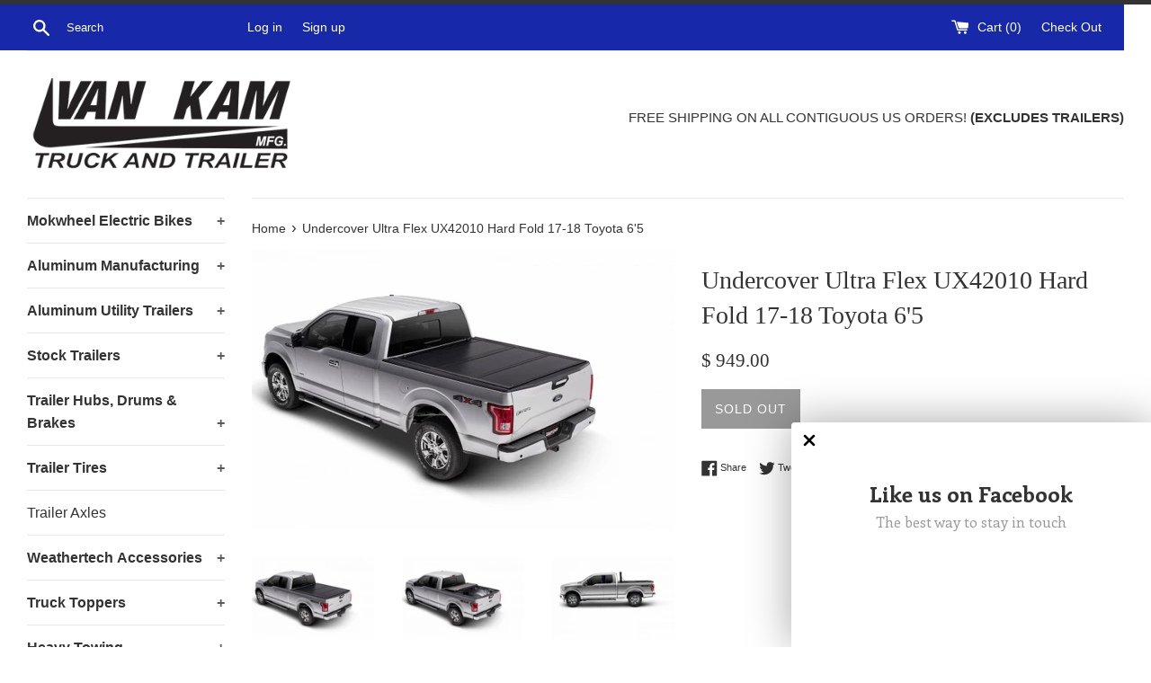

--- FILE ---
content_type: text/html; charset=utf-8
request_url: https://vankams.com/products/undercover-ultra-flex-ux42010-hard-fold-17-18-toyota-65
body_size: 28316
content:
<!doctype html>
<!--[if IE 9]> <html class="ie9 supports-no-js" lang="en"> <![endif]-->
<!--[if (gt IE 9)|!(IE)]><!--> <html class="supports-no-js" lang="en"> <!--<![endif]-->

<head>
<!-- Start of Booster Apps Seo-0.1--><title>Undercover Ultra Flex UX42010 Hard Fold 17-18 Toyota 6&#39;5&ndash; Van Kam Truck &amp; Trailer</title><meta name="description" content="Undercover Ultra Flex UX42010 Hard Fold 17-18 Toyota Tundra 6&#39;5 A hard folding truck bed cover that comes with overwhelming new features, and is topped off with an alluring matte finish. The Ultra Flex is in a category of its own. From the irresistible outward appearance, to each component beneath the cover, the Ultra" />
<!-- end of Booster Apps SEO -->


<!-- SEO - All in One -->
<title>Undercover Ultra Flex UX42010 Hard Fold 17-18 Toyota 6&#39;5</title>
<meta name="description" content="Undercover Ultra Flex UX42010 Hard Fold 17-18 Toyota Tundra 6&#39;5 A hard folding truck bed cover that comes with overwhelming new features, and is topped off with an alluring matte finish. The Ultra Flex is in a category of its own. From the irresistible outward appearance, to each component beneath the cover, the Ultra " /> 
<meta name="robots" content="index"> 
<meta name="robots" content="follow"> 
<script type="application/ld+json">
{
	"@context": "http://schema.org",
	"@type": "Organization",
	"url": "http://vankams.com"}
</script> 
<script type="application/ld+json">
{
   "@context": "http://schema.org",
   "@type": "WebSite",
   "url": "https://vankams.com/",
   "potentialAction": {
     "@type": "SearchAction",
     "target": "https://vankams.com/search?q={search_term_string}",
     "query-input": "required name=search_term_string"
   }
}
</script> 
<script type="application/ld+json">
{
	"@context": "http://schema.org",
	"@type": "Product",
    "brand": {
		"@type": "Brand",
		"name": "Undercover"
	},
	"sku": "UX42010",
	"description": "Undercover Ultra Flex UX42010 Hard Fold 17-18 Toyota Tundra 6\u0026amp;#39;5 A hard folding truck bed cover that comes with overwhelming new features, and is topped off with an alluring matte finish. The Ultra Flex is in a category of its own. From the irresistible outward appearance, to each component beneath the cover, the Ultra ",
	"url": "https:\/\/vankams.com\/products\/undercover-ultra-flex-ux42010-hard-fold-17-18-toyota-65",
	"name": "Undercover Ultra Flex UX42010 Hard Fold 17-18 Toyota 6'5","image": "https://vankams.com/cdn/shop/products/42010_grande.jpg?v=1526582811","offers": {
		"@type": "Offer",
		"price": "949.00",
		"priceCurrency": "USD",
		"availability": "OutOfStock"
	}}
</script> 
<!-- End - SEO - All in One -->

  <meta name="google-site-verification" content="kMMMcW7QSHWJ23uqOBggXlvHiiehLFUWxudiWz_Zpgo" />
  <meta charset="utf-8">
  <meta http-equiv="X-UA-Compatible" content="IE=edge,chrome=1">
  <meta name="viewport" content="width=device-width,initial-scale=1">
  <meta name="theme-color" content="">
  <link rel="canonical" href="https://vankams.com/products/undercover-ultra-flex-ux42010-hard-fold-17-18-toyota-65">

  

  

  

  <!-- /snippets/social-meta-tags.liquid -->




<meta property="og:site_name" content="Van Kam Truck &amp; Trailer">
<meta property="og:url" content="https://vankams.com/products/undercover-ultra-flex-ux42010-hard-fold-17-18-toyota-65">
<meta property="og:title" content="Undercover Ultra Flex UX42010 Hard Fold 17-18 Toyota 6'5">
<meta property="og:type" content="product">
<meta property="og:description" content="Undercover Ultra Flex UX42010 Hard Fold 17-18 Toyota Tundra 6&#39;5 A hard folding truck bed cover that comes with overwhelming new features, and is topped off with an alluring matte finish. The Ultra Flex is in a category of its own. From the irresistible outward appearance, to each component beneath the cover, the Ultra ">

  <meta property="og:price:amount" content="949.00">
  <meta property="og:price:currency" content="USD">

<meta property="og:image" content="http://vankams.com/cdn/shop/products/42010_1200x1200.jpg?v=1526582811"><meta property="og:image" content="http://vankams.com/cdn/shop/products/42008_1200x1200.jpg?v=1526582812"><meta property="og:image" content="http://vankams.com/cdn/shop/products/ux_5c3de0a0-6016-4d3f-9b59-4ad924a02d2c_1200x1200.jpg?v=1526651955">
<meta property="og:image:secure_url" content="https://vankams.com/cdn/shop/products/42010_1200x1200.jpg?v=1526582811"><meta property="og:image:secure_url" content="https://vankams.com/cdn/shop/products/42008_1200x1200.jpg?v=1526582812"><meta property="og:image:secure_url" content="https://vankams.com/cdn/shop/products/ux_5c3de0a0-6016-4d3f-9b59-4ad924a02d2c_1200x1200.jpg?v=1526651955">


<meta name="twitter:card" content="summary_large_image">
<meta name="twitter:title" content="Undercover Ultra Flex UX42010 Hard Fold 17-18 Toyota 6'5">
<meta name="twitter:description" content="Undercover Ultra Flex UX42010 Hard Fold 17-18 Toyota Tundra 6&#39;5 A hard folding truck bed cover that comes with overwhelming new features, and is topped off with an alluring matte finish. The Ultra Flex is in a category of its own. From the irresistible outward appearance, to each component beneath the cover, the Ultra ">


  <script>
    document.documentElement.className = document.documentElement.className.replace('supports-no-js', 'supports-js');

    var theme = {
      mapStrings: {
        addressError: "Error looking up that address",
        addressNoResults: "No results for that address",
        addressQueryLimit: "You have exceeded the Google API usage limit. Consider upgrading to a \u003ca href=\"https:\/\/developers.google.com\/maps\/premium\/usage-limits\"\u003ePremium Plan\u003c\/a\u003e.",
        authError: "There was a problem authenticating your Google Maps account."
      }
    }
  </script>

  <link href="//vankams.com/cdn/shop/t/5/assets/theme.scss.css?v=150417128847369814691698183265" rel="stylesheet" type="text/css" media="all" />

  <!-- Google Fonts -->
  
  

  <script>window.performance && window.performance.mark && window.performance.mark('shopify.content_for_header.start');</script><meta name="google-site-verification" content="kMMMcW7QSHWJ23uqOBggXlvHiiehLFUWxudiWz_Zpgo">
<meta id="shopify-digital-wallet" name="shopify-digital-wallet" content="/8636430/digital_wallets/dialog">
<meta name="shopify-checkout-api-token" content="eb2edcff8cdd9f3757d9501556eb8844">
<meta id="in-context-paypal-metadata" data-shop-id="8636430" data-venmo-supported="false" data-environment="production" data-locale="en_US" data-paypal-v4="true" data-currency="USD">
<link rel="alternate" type="application/json+oembed" href="https://vankams.com/products/undercover-ultra-flex-ux42010-hard-fold-17-18-toyota-65.oembed">
<script async="async" src="/checkouts/internal/preloads.js?locale=en-US"></script>
<link rel="preconnect" href="https://shop.app" crossorigin="anonymous">
<script async="async" src="https://shop.app/checkouts/internal/preloads.js?locale=en-US&shop_id=8636430" crossorigin="anonymous"></script>
<script id="shopify-features" type="application/json">{"accessToken":"eb2edcff8cdd9f3757d9501556eb8844","betas":["rich-media-storefront-analytics"],"domain":"vankams.com","predictiveSearch":true,"shopId":8636430,"locale":"en"}</script>
<script>var Shopify = Shopify || {};
Shopify.shop = "van-kam-truck-trailer.myshopify.com";
Shopify.locale = "en";
Shopify.currency = {"active":"USD","rate":"1.0"};
Shopify.country = "US";
Shopify.theme = {"name":"Simple","id":12373491806,"schema_name":"Simple","schema_version":"4.3.0","theme_store_id":578,"role":"main"};
Shopify.theme.handle = "null";
Shopify.theme.style = {"id":null,"handle":null};
Shopify.cdnHost = "vankams.com/cdn";
Shopify.routes = Shopify.routes || {};
Shopify.routes.root = "/";</script>
<script type="module">!function(o){(o.Shopify=o.Shopify||{}).modules=!0}(window);</script>
<script>!function(o){function n(){var o=[];function n(){o.push(Array.prototype.slice.apply(arguments))}return n.q=o,n}var t=o.Shopify=o.Shopify||{};t.loadFeatures=n(),t.autoloadFeatures=n()}(window);</script>
<script>
  window.ShopifyPay = window.ShopifyPay || {};
  window.ShopifyPay.apiHost = "shop.app\/pay";
  window.ShopifyPay.redirectState = null;
</script>
<script id="shop-js-analytics" type="application/json">{"pageType":"product"}</script>
<script defer="defer" async type="module" src="//vankams.com/cdn/shopifycloud/shop-js/modules/v2/client.init-shop-cart-sync_D0dqhulL.en.esm.js"></script>
<script defer="defer" async type="module" src="//vankams.com/cdn/shopifycloud/shop-js/modules/v2/chunk.common_CpVO7qML.esm.js"></script>
<script type="module">
  await import("//vankams.com/cdn/shopifycloud/shop-js/modules/v2/client.init-shop-cart-sync_D0dqhulL.en.esm.js");
await import("//vankams.com/cdn/shopifycloud/shop-js/modules/v2/chunk.common_CpVO7qML.esm.js");

  window.Shopify.SignInWithShop?.initShopCartSync?.({"fedCMEnabled":true,"windoidEnabled":true});

</script>
<script>
  window.Shopify = window.Shopify || {};
  if (!window.Shopify.featureAssets) window.Shopify.featureAssets = {};
  window.Shopify.featureAssets['shop-js'] = {"shop-cart-sync":["modules/v2/client.shop-cart-sync_D9bwt38V.en.esm.js","modules/v2/chunk.common_CpVO7qML.esm.js"],"init-fed-cm":["modules/v2/client.init-fed-cm_BJ8NPuHe.en.esm.js","modules/v2/chunk.common_CpVO7qML.esm.js"],"init-shop-email-lookup-coordinator":["modules/v2/client.init-shop-email-lookup-coordinator_pVrP2-kG.en.esm.js","modules/v2/chunk.common_CpVO7qML.esm.js"],"shop-cash-offers":["modules/v2/client.shop-cash-offers_CNh7FWN-.en.esm.js","modules/v2/chunk.common_CpVO7qML.esm.js","modules/v2/chunk.modal_DKF6x0Jh.esm.js"],"init-shop-cart-sync":["modules/v2/client.init-shop-cart-sync_D0dqhulL.en.esm.js","modules/v2/chunk.common_CpVO7qML.esm.js"],"init-windoid":["modules/v2/client.init-windoid_DaoAelzT.en.esm.js","modules/v2/chunk.common_CpVO7qML.esm.js"],"shop-toast-manager":["modules/v2/client.shop-toast-manager_1DND8Tac.en.esm.js","modules/v2/chunk.common_CpVO7qML.esm.js"],"pay-button":["modules/v2/client.pay-button_CFeQi1r6.en.esm.js","modules/v2/chunk.common_CpVO7qML.esm.js"],"shop-button":["modules/v2/client.shop-button_Ca94MDdQ.en.esm.js","modules/v2/chunk.common_CpVO7qML.esm.js"],"shop-login-button":["modules/v2/client.shop-login-button_DPYNfp1Z.en.esm.js","modules/v2/chunk.common_CpVO7qML.esm.js","modules/v2/chunk.modal_DKF6x0Jh.esm.js"],"avatar":["modules/v2/client.avatar_BTnouDA3.en.esm.js"],"shop-follow-button":["modules/v2/client.shop-follow-button_BMKh4nJE.en.esm.js","modules/v2/chunk.common_CpVO7qML.esm.js","modules/v2/chunk.modal_DKF6x0Jh.esm.js"],"init-customer-accounts-sign-up":["modules/v2/client.init-customer-accounts-sign-up_CJXi5kRN.en.esm.js","modules/v2/client.shop-login-button_DPYNfp1Z.en.esm.js","modules/v2/chunk.common_CpVO7qML.esm.js","modules/v2/chunk.modal_DKF6x0Jh.esm.js"],"init-shop-for-new-customer-accounts":["modules/v2/client.init-shop-for-new-customer-accounts_BoBxkgWu.en.esm.js","modules/v2/client.shop-login-button_DPYNfp1Z.en.esm.js","modules/v2/chunk.common_CpVO7qML.esm.js","modules/v2/chunk.modal_DKF6x0Jh.esm.js"],"init-customer-accounts":["modules/v2/client.init-customer-accounts_DCuDTzpR.en.esm.js","modules/v2/client.shop-login-button_DPYNfp1Z.en.esm.js","modules/v2/chunk.common_CpVO7qML.esm.js","modules/v2/chunk.modal_DKF6x0Jh.esm.js"],"checkout-modal":["modules/v2/client.checkout-modal_U_3e4VxF.en.esm.js","modules/v2/chunk.common_CpVO7qML.esm.js","modules/v2/chunk.modal_DKF6x0Jh.esm.js"],"lead-capture":["modules/v2/client.lead-capture_DEgn0Z8u.en.esm.js","modules/v2/chunk.common_CpVO7qML.esm.js","modules/v2/chunk.modal_DKF6x0Jh.esm.js"],"shop-login":["modules/v2/client.shop-login_CoM5QKZ_.en.esm.js","modules/v2/chunk.common_CpVO7qML.esm.js","modules/v2/chunk.modal_DKF6x0Jh.esm.js"],"payment-terms":["modules/v2/client.payment-terms_BmrqWn8r.en.esm.js","modules/v2/chunk.common_CpVO7qML.esm.js","modules/v2/chunk.modal_DKF6x0Jh.esm.js"]};
</script>
<script>(function() {
  var isLoaded = false;
  function asyncLoad() {
    if (isLoaded) return;
    isLoaded = true;
    var urls = ["https:\/\/upsellproductaddons.com\/main.bundle.5d7b3c7054f5716ec06e.js?shop=van-kam-truck-trailer.myshopify.com","https:\/\/fb-likes-popup.companytoolsapp.com\/static\/fb-likes-popup\/4908.js?shop=van-kam-truck-trailer.myshopify.com"];
    for (var i = 0; i < urls.length; i++) {
      var s = document.createElement('script');
      s.type = 'text/javascript';
      s.async = true;
      s.src = urls[i];
      var x = document.getElementsByTagName('script')[0];
      x.parentNode.insertBefore(s, x);
    }
  };
  if(window.attachEvent) {
    window.attachEvent('onload', asyncLoad);
  } else {
    window.addEventListener('load', asyncLoad, false);
  }
})();</script>
<script id="__st">var __st={"a":8636430,"offset":-18000,"reqid":"23f33524-436c-4bbd-9160-149279e7fc7a-1764220796","pageurl":"vankams.com\/products\/undercover-ultra-flex-ux42010-hard-fold-17-18-toyota-65","u":"14f56587e75e","p":"product","rtyp":"product","rid":1299242942558};</script>
<script>window.ShopifyPaypalV4VisibilityTracking = true;</script>
<script id="captcha-bootstrap">!function(){'use strict';const t='contact',e='account',n='new_comment',o=[[t,t],['blogs',n],['comments',n],[t,'customer']],c=[[e,'customer_login'],[e,'guest_login'],[e,'recover_customer_password'],[e,'create_customer']],r=t=>t.map((([t,e])=>`form[action*='/${t}']:not([data-nocaptcha='true']) input[name='form_type'][value='${e}']`)).join(','),a=t=>()=>t?[...document.querySelectorAll(t)].map((t=>t.form)):[];function s(){const t=[...o],e=r(t);return a(e)}const i='password',u='form_key',d=['recaptcha-v3-token','g-recaptcha-response','h-captcha-response',i],f=()=>{try{return window.sessionStorage}catch{return}},m='__shopify_v',_=t=>t.elements[u];function p(t,e,n=!1){try{const o=window.sessionStorage,c=JSON.parse(o.getItem(e)),{data:r}=function(t){const{data:e,action:n}=t;return t[m]||n?{data:e,action:n}:{data:t,action:n}}(c);for(const[e,n]of Object.entries(r))t.elements[e]&&(t.elements[e].value=n);n&&o.removeItem(e)}catch(o){console.error('form repopulation failed',{error:o})}}const l='form_type',E='cptcha';function T(t){t.dataset[E]=!0}const w=window,h=w.document,L='Shopify',v='ce_forms',y='captcha';let A=!1;((t,e)=>{const n=(g='f06e6c50-85a8-45c8-87d0-21a2b65856fe',I='https://cdn.shopify.com/shopifycloud/storefront-forms-hcaptcha/ce_storefront_forms_captcha_hcaptcha.v1.5.2.iife.js',D={infoText:'Protected by hCaptcha',privacyText:'Privacy',termsText:'Terms'},(t,e,n)=>{const o=w[L][v],c=o.bindForm;if(c)return c(t,g,e,D).then(n);var r;o.q.push([[t,g,e,D],n]),r=I,A||(h.body.append(Object.assign(h.createElement('script'),{id:'captcha-provider',async:!0,src:r})),A=!0)});var g,I,D;w[L]=w[L]||{},w[L][v]=w[L][v]||{},w[L][v].q=[],w[L][y]=w[L][y]||{},w[L][y].protect=function(t,e){n(t,void 0,e),T(t)},Object.freeze(w[L][y]),function(t,e,n,w,h,L){const[v,y,A,g]=function(t,e,n){const i=e?o:[],u=t?c:[],d=[...i,...u],f=r(d),m=r(i),_=r(d.filter((([t,e])=>n.includes(e))));return[a(f),a(m),a(_),s()]}(w,h,L),I=t=>{const e=t.target;return e instanceof HTMLFormElement?e:e&&e.form},D=t=>v().includes(t);t.addEventListener('submit',(t=>{const e=I(t);if(!e)return;const n=D(e)&&!e.dataset.hcaptchaBound&&!e.dataset.recaptchaBound,o=_(e),c=g().includes(e)&&(!o||!o.value);(n||c)&&t.preventDefault(),c&&!n&&(function(t){try{if(!f())return;!function(t){const e=f();if(!e)return;const n=_(t);if(!n)return;const o=n.value;o&&e.removeItem(o)}(t);const e=Array.from(Array(32),(()=>Math.random().toString(36)[2])).join('');!function(t,e){_(t)||t.append(Object.assign(document.createElement('input'),{type:'hidden',name:u})),t.elements[u].value=e}(t,e),function(t,e){const n=f();if(!n)return;const o=[...t.querySelectorAll(`input[type='${i}']`)].map((({name:t})=>t)),c=[...d,...o],r={};for(const[a,s]of new FormData(t).entries())c.includes(a)||(r[a]=s);n.setItem(e,JSON.stringify({[m]:1,action:t.action,data:r}))}(t,e)}catch(e){console.error('failed to persist form',e)}}(e),e.submit())}));const S=(t,e)=>{t&&!t.dataset[E]&&(n(t,e.some((e=>e===t))),T(t))};for(const o of['focusin','change'])t.addEventListener(o,(t=>{const e=I(t);D(e)&&S(e,y())}));const B=e.get('form_key'),M=e.get(l),P=B&&M;t.addEventListener('DOMContentLoaded',(()=>{const t=y();if(P)for(const e of t)e.elements[l].value===M&&p(e,B);[...new Set([...A(),...v().filter((t=>'true'===t.dataset.shopifyCaptcha))])].forEach((e=>S(e,t)))}))}(h,new URLSearchParams(w.location.search),n,t,e,['guest_login'])})(!0,!0)}();</script>
<script integrity="sha256-52AcMU7V7pcBOXWImdc/TAGTFKeNjmkeM1Pvks/DTgc=" data-source-attribution="shopify.loadfeatures" defer="defer" src="//vankams.com/cdn/shopifycloud/storefront/assets/storefront/load_feature-81c60534.js" crossorigin="anonymous"></script>
<script crossorigin="anonymous" defer="defer" src="//vankams.com/cdn/shopifycloud/storefront/assets/shopify_pay/storefront-65b4c6d7.js?v=20250812"></script>
<script data-source-attribution="shopify.dynamic_checkout.dynamic.init">var Shopify=Shopify||{};Shopify.PaymentButton=Shopify.PaymentButton||{isStorefrontPortableWallets:!0,init:function(){window.Shopify.PaymentButton.init=function(){};var t=document.createElement("script");t.src="https://vankams.com/cdn/shopifycloud/portable-wallets/latest/portable-wallets.en.js",t.type="module",document.head.appendChild(t)}};
</script>
<script data-source-attribution="shopify.dynamic_checkout.buyer_consent">
  function portableWalletsHideBuyerConsent(e){var t=document.getElementById("shopify-buyer-consent"),n=document.getElementById("shopify-subscription-policy-button");t&&n&&(t.classList.add("hidden"),t.setAttribute("aria-hidden","true"),n.removeEventListener("click",e))}function portableWalletsShowBuyerConsent(e){var t=document.getElementById("shopify-buyer-consent"),n=document.getElementById("shopify-subscription-policy-button");t&&n&&(t.classList.remove("hidden"),t.removeAttribute("aria-hidden"),n.addEventListener("click",e))}window.Shopify?.PaymentButton&&(window.Shopify.PaymentButton.hideBuyerConsent=portableWalletsHideBuyerConsent,window.Shopify.PaymentButton.showBuyerConsent=portableWalletsShowBuyerConsent);
</script>
<script data-source-attribution="shopify.dynamic_checkout.cart.bootstrap">document.addEventListener("DOMContentLoaded",(function(){function t(){return document.querySelector("shopify-accelerated-checkout-cart, shopify-accelerated-checkout")}if(t())Shopify.PaymentButton.init();else{new MutationObserver((function(e,n){t()&&(Shopify.PaymentButton.init(),n.disconnect())})).observe(document.body,{childList:!0,subtree:!0})}}));
</script>
<link id="shopify-accelerated-checkout-styles" rel="stylesheet" media="screen" href="https://vankams.com/cdn/shopifycloud/portable-wallets/latest/accelerated-checkout-backwards-compat.css" crossorigin="anonymous">
<style id="shopify-accelerated-checkout-cart">
        #shopify-buyer-consent {
  margin-top: 1em;
  display: inline-block;
  width: 100%;
}

#shopify-buyer-consent.hidden {
  display: none;
}

#shopify-subscription-policy-button {
  background: none;
  border: none;
  padding: 0;
  text-decoration: underline;
  font-size: inherit;
  cursor: pointer;
}

#shopify-subscription-policy-button::before {
  box-shadow: none;
}

      </style>

<script>window.performance && window.performance.mark && window.performance.mark('shopify.content_for_header.end');</script>

  <script src="//vankams.com/cdn/shop/t/5/assets/jquery-1.11.0.min.js?v=32460426840832490021527089558" type="text/javascript"></script>
  <script src="//vankams.com/cdn/shop/t/5/assets/modernizr.min.js?v=44044439420609591321527089558" type="text/javascript"></script>

  <!--[if (gt IE 9)|!(IE)]><!--><script src="//vankams.com/cdn/shop/t/5/assets/lazysizes.min.js?v=71745035489482760341527089558" async="async"></script><!--<![endif]-->
  <!--[if lte IE 9]><script src="//vankams.com/cdn/shop/t/5/assets/lazysizes.min.js?v=71745035489482760341527089558"></script><![endif]-->

  
<script src="//staticxx.s3.amazonaws.com/aio_stats_lib_v1.min.js?v=1.0"></script><link href="https://monorail-edge.shopifysvc.com" rel="dns-prefetch">
<script>(function(){if ("sendBeacon" in navigator && "performance" in window) {try {var session_token_from_headers = performance.getEntriesByType('navigation')[0].serverTiming.find(x => x.name == '_s').description;} catch {var session_token_from_headers = undefined;}var session_cookie_matches = document.cookie.match(/_shopify_s=([^;]*)/);var session_token_from_cookie = session_cookie_matches && session_cookie_matches.length === 2 ? session_cookie_matches[1] : "";var session_token = session_token_from_headers || session_token_from_cookie || "";function handle_abandonment_event(e) {var entries = performance.getEntries().filter(function(entry) {return /monorail-edge.shopifysvc.com/.test(entry.name);});if (!window.abandonment_tracked && entries.length === 0) {window.abandonment_tracked = true;var currentMs = Date.now();var navigation_start = performance.timing.navigationStart;var payload = {shop_id: 8636430,url: window.location.href,navigation_start,duration: currentMs - navigation_start,session_token,page_type: "product"};window.navigator.sendBeacon("https://monorail-edge.shopifysvc.com/v1/produce", JSON.stringify({schema_id: "online_store_buyer_site_abandonment/1.1",payload: payload,metadata: {event_created_at_ms: currentMs,event_sent_at_ms: currentMs}}));}}window.addEventListener('pagehide', handle_abandonment_event);}}());</script>
<script id="web-pixels-manager-setup">(function e(e,d,r,n,o){if(void 0===o&&(o={}),!Boolean(null===(a=null===(i=window.Shopify)||void 0===i?void 0:i.analytics)||void 0===a?void 0:a.replayQueue)){var i,a;window.Shopify=window.Shopify||{};var t=window.Shopify;t.analytics=t.analytics||{};var s=t.analytics;s.replayQueue=[],s.publish=function(e,d,r){return s.replayQueue.push([e,d,r]),!0};try{self.performance.mark("wpm:start")}catch(e){}var l=function(){var e={modern:/Edge?\/(1{2}[4-9]|1[2-9]\d|[2-9]\d{2}|\d{4,})\.\d+(\.\d+|)|Firefox\/(1{2}[4-9]|1[2-9]\d|[2-9]\d{2}|\d{4,})\.\d+(\.\d+|)|Chrom(ium|e)\/(9{2}|\d{3,})\.\d+(\.\d+|)|(Maci|X1{2}).+ Version\/(15\.\d+|(1[6-9]|[2-9]\d|\d{3,})\.\d+)([,.]\d+|)( \(\w+\)|)( Mobile\/\w+|) Safari\/|Chrome.+OPR\/(9{2}|\d{3,})\.\d+\.\d+|(CPU[ +]OS|iPhone[ +]OS|CPU[ +]iPhone|CPU IPhone OS|CPU iPad OS)[ +]+(15[._]\d+|(1[6-9]|[2-9]\d|\d{3,})[._]\d+)([._]\d+|)|Android:?[ /-](13[3-9]|1[4-9]\d|[2-9]\d{2}|\d{4,})(\.\d+|)(\.\d+|)|Android.+Firefox\/(13[5-9]|1[4-9]\d|[2-9]\d{2}|\d{4,})\.\d+(\.\d+|)|Android.+Chrom(ium|e)\/(13[3-9]|1[4-9]\d|[2-9]\d{2}|\d{4,})\.\d+(\.\d+|)|SamsungBrowser\/([2-9]\d|\d{3,})\.\d+/,legacy:/Edge?\/(1[6-9]|[2-9]\d|\d{3,})\.\d+(\.\d+|)|Firefox\/(5[4-9]|[6-9]\d|\d{3,})\.\d+(\.\d+|)|Chrom(ium|e)\/(5[1-9]|[6-9]\d|\d{3,})\.\d+(\.\d+|)([\d.]+$|.*Safari\/(?![\d.]+ Edge\/[\d.]+$))|(Maci|X1{2}).+ Version\/(10\.\d+|(1[1-9]|[2-9]\d|\d{3,})\.\d+)([,.]\d+|)( \(\w+\)|)( Mobile\/\w+|) Safari\/|Chrome.+OPR\/(3[89]|[4-9]\d|\d{3,})\.\d+\.\d+|(CPU[ +]OS|iPhone[ +]OS|CPU[ +]iPhone|CPU IPhone OS|CPU iPad OS)[ +]+(10[._]\d+|(1[1-9]|[2-9]\d|\d{3,})[._]\d+)([._]\d+|)|Android:?[ /-](13[3-9]|1[4-9]\d|[2-9]\d{2}|\d{4,})(\.\d+|)(\.\d+|)|Mobile Safari.+OPR\/([89]\d|\d{3,})\.\d+\.\d+|Android.+Firefox\/(13[5-9]|1[4-9]\d|[2-9]\d{2}|\d{4,})\.\d+(\.\d+|)|Android.+Chrom(ium|e)\/(13[3-9]|1[4-9]\d|[2-9]\d{2}|\d{4,})\.\d+(\.\d+|)|Android.+(UC? ?Browser|UCWEB|U3)[ /]?(15\.([5-9]|\d{2,})|(1[6-9]|[2-9]\d|\d{3,})\.\d+)\.\d+|SamsungBrowser\/(5\.\d+|([6-9]|\d{2,})\.\d+)|Android.+MQ{2}Browser\/(14(\.(9|\d{2,})|)|(1[5-9]|[2-9]\d|\d{3,})(\.\d+|))(\.\d+|)|K[Aa][Ii]OS\/(3\.\d+|([4-9]|\d{2,})\.\d+)(\.\d+|)/},d=e.modern,r=e.legacy,n=navigator.userAgent;return n.match(d)?"modern":n.match(r)?"legacy":"unknown"}(),u="modern"===l?"modern":"legacy",c=(null!=n?n:{modern:"",legacy:""})[u],f=function(e){return[e.baseUrl,"/wpm","/b",e.hashVersion,"modern"===e.buildTarget?"m":"l",".js"].join("")}({baseUrl:d,hashVersion:r,buildTarget:u}),m=function(e){var d=e.version,r=e.bundleTarget,n=e.surface,o=e.pageUrl,i=e.monorailEndpoint;return{emit:function(e){var a=e.status,t=e.errorMsg,s=(new Date).getTime(),l=JSON.stringify({metadata:{event_sent_at_ms:s},events:[{schema_id:"web_pixels_manager_load/3.1",payload:{version:d,bundle_target:r,page_url:o,status:a,surface:n,error_msg:t},metadata:{event_created_at_ms:s}}]});if(!i)return console&&console.warn&&console.warn("[Web Pixels Manager] No Monorail endpoint provided, skipping logging."),!1;try{return self.navigator.sendBeacon.bind(self.navigator)(i,l)}catch(e){}var u=new XMLHttpRequest;try{return u.open("POST",i,!0),u.setRequestHeader("Content-Type","text/plain"),u.send(l),!0}catch(e){return console&&console.warn&&console.warn("[Web Pixels Manager] Got an unhandled error while logging to Monorail."),!1}}}}({version:r,bundleTarget:l,surface:e.surface,pageUrl:self.location.href,monorailEndpoint:e.monorailEndpoint});try{o.browserTarget=l,function(e){var d=e.src,r=e.async,n=void 0===r||r,o=e.onload,i=e.onerror,a=e.sri,t=e.scriptDataAttributes,s=void 0===t?{}:t,l=document.createElement("script"),u=document.querySelector("head"),c=document.querySelector("body");if(l.async=n,l.src=d,a&&(l.integrity=a,l.crossOrigin="anonymous"),s)for(var f in s)if(Object.prototype.hasOwnProperty.call(s,f))try{l.dataset[f]=s[f]}catch(e){}if(o&&l.addEventListener("load",o),i&&l.addEventListener("error",i),u)u.appendChild(l);else{if(!c)throw new Error("Did not find a head or body element to append the script");c.appendChild(l)}}({src:f,async:!0,onload:function(){if(!function(){var e,d;return Boolean(null===(d=null===(e=window.Shopify)||void 0===e?void 0:e.analytics)||void 0===d?void 0:d.initialized)}()){var d=window.webPixelsManager.init(e)||void 0;if(d){var r=window.Shopify.analytics;r.replayQueue.forEach((function(e){var r=e[0],n=e[1],o=e[2];d.publishCustomEvent(r,n,o)})),r.replayQueue=[],r.publish=d.publishCustomEvent,r.visitor=d.visitor,r.initialized=!0}}},onerror:function(){return m.emit({status:"failed",errorMsg:"".concat(f," has failed to load")})},sri:function(e){var d=/^sha384-[A-Za-z0-9+/=]+$/;return"string"==typeof e&&d.test(e)}(c)?c:"",scriptDataAttributes:o}),m.emit({status:"loading"})}catch(e){m.emit({status:"failed",errorMsg:(null==e?void 0:e.message)||"Unknown error"})}}})({shopId: 8636430,storefrontBaseUrl: "https://vankams.com",extensionsBaseUrl: "https://extensions.shopifycdn.com/cdn/shopifycloud/web-pixels-manager",monorailEndpoint: "https://monorail-edge.shopifysvc.com/unstable/produce_batch",surface: "storefront-renderer",enabledBetaFlags: ["2dca8a86"],webPixelsConfigList: [{"id":"391610462","configuration":"{\"config\":\"{\\\"pixel_id\\\":\\\"AW-817754210\\\",\\\"target_country\\\":\\\"US\\\",\\\"gtag_events\\\":[{\\\"type\\\":\\\"search\\\",\\\"action_label\\\":\\\"AW-817754210\\\/gPzOCMqZw48BEOLg94UD\\\"},{\\\"type\\\":\\\"begin_checkout\\\",\\\"action_label\\\":\\\"AW-817754210\\\/qJxjCMeZw48BEOLg94UD\\\"},{\\\"type\\\":\\\"view_item\\\",\\\"action_label\\\":[\\\"AW-817754210\\\/wI4bCKuYw48BEOLg94UD\\\",\\\"MC-1L5GTBEQR1\\\"]},{\\\"type\\\":\\\"purchase\\\",\\\"action_label\\\":[\\\"AW-817754210\\\/YWG0CKiYw48BEOLg94UD\\\",\\\"MC-1L5GTBEQR1\\\"]},{\\\"type\\\":\\\"page_view\\\",\\\"action_label\\\":[\\\"AW-817754210\\\/n_AgCKWYw48BEOLg94UD\\\",\\\"MC-1L5GTBEQR1\\\"]},{\\\"type\\\":\\\"add_payment_info\\\",\\\"action_label\\\":\\\"AW-817754210\\\/cyiHCM2Zw48BEOLg94UD\\\"},{\\\"type\\\":\\\"add_to_cart\\\",\\\"action_label\\\":\\\"AW-817754210\\\/AdldCMSZw48BEOLg94UD\\\"}],\\\"enable_monitoring_mode\\\":false}\"}","eventPayloadVersion":"v1","runtimeContext":"OPEN","scriptVersion":"b2a88bafab3e21179ed38636efcd8a93","type":"APP","apiClientId":1780363,"privacyPurposes":[],"dataSharingAdjustments":{"protectedCustomerApprovalScopes":["read_customer_address","read_customer_email","read_customer_name","read_customer_personal_data","read_customer_phone"]}},{"id":"117604446","configuration":"{\"pixel_id\":\"220280022067877\",\"pixel_type\":\"facebook_pixel\",\"metaapp_system_user_token\":\"-\"}","eventPayloadVersion":"v1","runtimeContext":"OPEN","scriptVersion":"ca16bc87fe92b6042fbaa3acc2fbdaa6","type":"APP","apiClientId":2329312,"privacyPurposes":["ANALYTICS","MARKETING","SALE_OF_DATA"],"dataSharingAdjustments":{"protectedCustomerApprovalScopes":["read_customer_address","read_customer_email","read_customer_name","read_customer_personal_data","read_customer_phone"]}},{"id":"shopify-app-pixel","configuration":"{}","eventPayloadVersion":"v1","runtimeContext":"STRICT","scriptVersion":"0450","apiClientId":"shopify-pixel","type":"APP","privacyPurposes":["ANALYTICS","MARKETING"]},{"id":"shopify-custom-pixel","eventPayloadVersion":"v1","runtimeContext":"LAX","scriptVersion":"0450","apiClientId":"shopify-pixel","type":"CUSTOM","privacyPurposes":["ANALYTICS","MARKETING"]}],isMerchantRequest: false,initData: {"shop":{"name":"Van Kam Truck \u0026 Trailer","paymentSettings":{"currencyCode":"USD"},"myshopifyDomain":"van-kam-truck-trailer.myshopify.com","countryCode":"US","storefrontUrl":"https:\/\/vankams.com"},"customer":null,"cart":null,"checkout":null,"productVariants":[{"price":{"amount":949.0,"currencyCode":"USD"},"product":{"title":"Undercover Ultra Flex UX42010 Hard Fold 17-18 Toyota 6'5","vendor":"Undercover","id":"1299242942558","untranslatedTitle":"Undercover Ultra Flex UX42010 Hard Fold 17-18 Toyota 6'5","url":"\/products\/undercover-ultra-flex-ux42010-hard-fold-17-18-toyota-65","type":"Truck Bed Cover"},"id":"12123349975134","image":{"src":"\/\/vankams.com\/cdn\/shop\/products\/42010.jpg?v=1526582811"},"sku":"UX42010","title":"Default Title","untranslatedTitle":"Default Title"}],"purchasingCompany":null},},"https://vankams.com/cdn","ae1676cfwd2530674p4253c800m34e853cb",{"modern":"","legacy":""},{"shopId":"8636430","storefrontBaseUrl":"https:\/\/vankams.com","extensionBaseUrl":"https:\/\/extensions.shopifycdn.com\/cdn\/shopifycloud\/web-pixels-manager","surface":"storefront-renderer","enabledBetaFlags":"[\"2dca8a86\"]","isMerchantRequest":"false","hashVersion":"ae1676cfwd2530674p4253c800m34e853cb","publish":"custom","events":"[[\"page_viewed\",{}],[\"product_viewed\",{\"productVariant\":{\"price\":{\"amount\":949.0,\"currencyCode\":\"USD\"},\"product\":{\"title\":\"Undercover Ultra Flex UX42010 Hard Fold 17-18 Toyota 6'5\",\"vendor\":\"Undercover\",\"id\":\"1299242942558\",\"untranslatedTitle\":\"Undercover Ultra Flex UX42010 Hard Fold 17-18 Toyota 6'5\",\"url\":\"\/products\/undercover-ultra-flex-ux42010-hard-fold-17-18-toyota-65\",\"type\":\"Truck Bed Cover\"},\"id\":\"12123349975134\",\"image\":{\"src\":\"\/\/vankams.com\/cdn\/shop\/products\/42010.jpg?v=1526582811\"},\"sku\":\"UX42010\",\"title\":\"Default Title\",\"untranslatedTitle\":\"Default Title\"}}]]"});</script><script>
  window.ShopifyAnalytics = window.ShopifyAnalytics || {};
  window.ShopifyAnalytics.meta = window.ShopifyAnalytics.meta || {};
  window.ShopifyAnalytics.meta.currency = 'USD';
  var meta = {"product":{"id":1299242942558,"gid":"gid:\/\/shopify\/Product\/1299242942558","vendor":"Undercover","type":"Truck Bed Cover","variants":[{"id":12123349975134,"price":94900,"name":"Undercover Ultra Flex UX42010 Hard Fold 17-18 Toyota 6'5","public_title":null,"sku":"UX42010"}],"remote":false},"page":{"pageType":"product","resourceType":"product","resourceId":1299242942558}};
  for (var attr in meta) {
    window.ShopifyAnalytics.meta[attr] = meta[attr];
  }
</script>
<script class="analytics">
  (function () {
    var customDocumentWrite = function(content) {
      var jquery = null;

      if (window.jQuery) {
        jquery = window.jQuery;
      } else if (window.Checkout && window.Checkout.$) {
        jquery = window.Checkout.$;
      }

      if (jquery) {
        jquery('body').append(content);
      }
    };

    var hasLoggedConversion = function(token) {
      if (token) {
        return document.cookie.indexOf('loggedConversion=' + token) !== -1;
      }
      return false;
    }

    var setCookieIfConversion = function(token) {
      if (token) {
        var twoMonthsFromNow = new Date(Date.now());
        twoMonthsFromNow.setMonth(twoMonthsFromNow.getMonth() + 2);

        document.cookie = 'loggedConversion=' + token + '; expires=' + twoMonthsFromNow;
      }
    }

    var trekkie = window.ShopifyAnalytics.lib = window.trekkie = window.trekkie || [];
    if (trekkie.integrations) {
      return;
    }
    trekkie.methods = [
      'identify',
      'page',
      'ready',
      'track',
      'trackForm',
      'trackLink'
    ];
    trekkie.factory = function(method) {
      return function() {
        var args = Array.prototype.slice.call(arguments);
        args.unshift(method);
        trekkie.push(args);
        return trekkie;
      };
    };
    for (var i = 0; i < trekkie.methods.length; i++) {
      var key = trekkie.methods[i];
      trekkie[key] = trekkie.factory(key);
    }
    trekkie.load = function(config) {
      trekkie.config = config || {};
      trekkie.config.initialDocumentCookie = document.cookie;
      var first = document.getElementsByTagName('script')[0];
      var script = document.createElement('script');
      script.type = 'text/javascript';
      script.onerror = function(e) {
        var scriptFallback = document.createElement('script');
        scriptFallback.type = 'text/javascript';
        scriptFallback.onerror = function(error) {
                var Monorail = {
      produce: function produce(monorailDomain, schemaId, payload) {
        var currentMs = new Date().getTime();
        var event = {
          schema_id: schemaId,
          payload: payload,
          metadata: {
            event_created_at_ms: currentMs,
            event_sent_at_ms: currentMs
          }
        };
        return Monorail.sendRequest("https://" + monorailDomain + "/v1/produce", JSON.stringify(event));
      },
      sendRequest: function sendRequest(endpointUrl, payload) {
        // Try the sendBeacon API
        if (window && window.navigator && typeof window.navigator.sendBeacon === 'function' && typeof window.Blob === 'function' && !Monorail.isIos12()) {
          var blobData = new window.Blob([payload], {
            type: 'text/plain'
          });

          if (window.navigator.sendBeacon(endpointUrl, blobData)) {
            return true;
          } // sendBeacon was not successful

        } // XHR beacon

        var xhr = new XMLHttpRequest();

        try {
          xhr.open('POST', endpointUrl);
          xhr.setRequestHeader('Content-Type', 'text/plain');
          xhr.send(payload);
        } catch (e) {
          console.log(e);
        }

        return false;
      },
      isIos12: function isIos12() {
        return window.navigator.userAgent.lastIndexOf('iPhone; CPU iPhone OS 12_') !== -1 || window.navigator.userAgent.lastIndexOf('iPad; CPU OS 12_') !== -1;
      }
    };
    Monorail.produce('monorail-edge.shopifysvc.com',
      'trekkie_storefront_load_errors/1.1',
      {shop_id: 8636430,
      theme_id: 12373491806,
      app_name: "storefront",
      context_url: window.location.href,
      source_url: "//vankams.com/cdn/s/trekkie.storefront.3c703df509f0f96f3237c9daa54e2777acf1a1dd.min.js"});

        };
        scriptFallback.async = true;
        scriptFallback.src = '//vankams.com/cdn/s/trekkie.storefront.3c703df509f0f96f3237c9daa54e2777acf1a1dd.min.js';
        first.parentNode.insertBefore(scriptFallback, first);
      };
      script.async = true;
      script.src = '//vankams.com/cdn/s/trekkie.storefront.3c703df509f0f96f3237c9daa54e2777acf1a1dd.min.js';
      first.parentNode.insertBefore(script, first);
    };
    trekkie.load(
      {"Trekkie":{"appName":"storefront","development":false,"defaultAttributes":{"shopId":8636430,"isMerchantRequest":null,"themeId":12373491806,"themeCityHash":"6519569746563954861","contentLanguage":"en","currency":"USD","eventMetadataId":"6eead16b-9842-4d8a-b713-e3a9e53ea315"},"isServerSideCookieWritingEnabled":true,"monorailRegion":"shop_domain","enabledBetaFlags":["f0df213a"]},"Session Attribution":{},"S2S":{"facebookCapiEnabled":false,"source":"trekkie-storefront-renderer","apiClientId":580111}}
    );

    var loaded = false;
    trekkie.ready(function() {
      if (loaded) return;
      loaded = true;

      window.ShopifyAnalytics.lib = window.trekkie;

      var originalDocumentWrite = document.write;
      document.write = customDocumentWrite;
      try { window.ShopifyAnalytics.merchantGoogleAnalytics.call(this); } catch(error) {};
      document.write = originalDocumentWrite;

      window.ShopifyAnalytics.lib.page(null,{"pageType":"product","resourceType":"product","resourceId":1299242942558,"shopifyEmitted":true});

      var match = window.location.pathname.match(/checkouts\/(.+)\/(thank_you|post_purchase)/)
      var token = match? match[1]: undefined;
      if (!hasLoggedConversion(token)) {
        setCookieIfConversion(token);
        window.ShopifyAnalytics.lib.track("Viewed Product",{"currency":"USD","variantId":12123349975134,"productId":1299242942558,"productGid":"gid:\/\/shopify\/Product\/1299242942558","name":"Undercover Ultra Flex UX42010 Hard Fold 17-18 Toyota 6'5","price":"949.00","sku":"UX42010","brand":"Undercover","variant":null,"category":"Truck Bed Cover","nonInteraction":true,"remote":false},undefined,undefined,{"shopifyEmitted":true});
      window.ShopifyAnalytics.lib.track("monorail:\/\/trekkie_storefront_viewed_product\/1.1",{"currency":"USD","variantId":12123349975134,"productId":1299242942558,"productGid":"gid:\/\/shopify\/Product\/1299242942558","name":"Undercover Ultra Flex UX42010 Hard Fold 17-18 Toyota 6'5","price":"949.00","sku":"UX42010","brand":"Undercover","variant":null,"category":"Truck Bed Cover","nonInteraction":true,"remote":false,"referer":"https:\/\/vankams.com\/products\/undercover-ultra-flex-ux42010-hard-fold-17-18-toyota-65"});
      }
    });


        var eventsListenerScript = document.createElement('script');
        eventsListenerScript.async = true;
        eventsListenerScript.src = "//vankams.com/cdn/shopifycloud/storefront/assets/shop_events_listener-3da45d37.js";
        document.getElementsByTagName('head')[0].appendChild(eventsListenerScript);

})();</script>
<script
  defer
  src="https://vankams.com/cdn/shopifycloud/perf-kit/shopify-perf-kit-2.1.2.min.js"
  data-application="storefront-renderer"
  data-shop-id="8636430"
  data-render-region="gcp-us-central1"
  data-page-type="product"
  data-theme-instance-id="12373491806"
  data-theme-name="Simple"
  data-theme-version="4.3.0"
  data-monorail-region="shop_domain"
  data-resource-timing-sampling-rate="10"
  data-shs="true"
  data-shs-beacon="true"
  data-shs-export-with-fetch="true"
  data-shs-logs-sample-rate="1"
></script>
</head>

<body id="undercover-ultra-flex-ux42010-hard-fold-17-18-toyota-6-39-5" class="template-product">

  <a class="in-page-link visually-hidden skip-link" href="#MainContent">Skip to content</a>

  <div id="shopify-section-header" class="shopify-section">
  <div class="page-border"></div>





  <style>
    .site-header__logo {
      width: 300px;
    }
    #HeaderLogoWrapper {
      max-width: 300px !important;
    }
  </style>


<div class="site-wrapper">
  <div class="top-bar grid">

    <div class="grid__item medium-up--one-fifth small--one-half">
      <div class="top-bar__search">
        <a href="/search" class="medium-up--hide">
          <svg aria-hidden="true" focusable="false" role="presentation" class="icon icon-search" viewBox="0 0 20 20"><path fill="#444" d="M18.64 17.02l-5.31-5.31c.81-1.08 1.26-2.43 1.26-3.87C14.5 4.06 11.44 1 7.75 1S1 4.06 1 7.75s3.06 6.75 6.75 6.75c1.44 0 2.79-.45 3.87-1.26l5.31 5.31c.45.45 1.26.54 1.71.09.45-.36.45-1.17 0-1.62zM3.25 7.75c0-2.52 1.98-4.5 4.5-4.5s4.5 1.98 4.5 4.5-1.98 4.5-4.5 4.5-4.5-1.98-4.5-4.5z"/></svg>
        </a>
        <form action="/search" method="get" class="search-bar small--hide" role="search">
          
          <button type="submit" class="search-bar__submit">
            <svg aria-hidden="true" focusable="false" role="presentation" class="icon icon-search" viewBox="0 0 20 20"><path fill="#444" d="M18.64 17.02l-5.31-5.31c.81-1.08 1.26-2.43 1.26-3.87C14.5 4.06 11.44 1 7.75 1S1 4.06 1 7.75s3.06 6.75 6.75 6.75c1.44 0 2.79-.45 3.87-1.26l5.31 5.31c.45.45 1.26.54 1.71.09.45-.36.45-1.17 0-1.62zM3.25 7.75c0-2.52 1.98-4.5 4.5-4.5s4.5 1.98 4.5 4.5-1.98 4.5-4.5 4.5-4.5-1.98-4.5-4.5z"/></svg>
            <span class="icon__fallback-text">Search</span>
          </button>
          <input type="search" name="q" class="search-bar__input" value="" placeholder="Search" aria-label="Search">
        </form>
      </div>
    </div>

    
      <div class="grid__item medium-up--two-fifths small--hide">
        <span class="customer-links small--hide">
          
            <a href="https://vankams.com/customer_authentication/redirect?locale=en&amp;region_country=US" id="customer_login_link">Log in</a>
            <span class="vertical-divider"></span>
            <a href="https://shopify.com/8636430/account?locale=en" id="customer_register_link">Sign up</a>
          
        </span>
      </div>
    

    <div class="grid__item  medium-up--two-fifths  small--one-half text-right">
      <a href="/cart" class="site-header__cart">
        <svg aria-hidden="true" focusable="false" role="presentation" class="icon icon-cart" viewBox="0 0 20 20"><path fill="#444" d="M18.936 5.564c-.144-.175-.35-.207-.55-.207h-.003L6.774 4.286c-.272 0-.417.089-.491.18-.079.096-.16.263-.094.585l2.016 5.705c.163.407.642.673 1.068.673h8.401c.433 0 .854-.285.941-.725l.484-4.571c.045-.221-.015-.388-.163-.567z"/><path fill="#444" d="M17.107 12.5H7.659L4.98 4.117l-.362-1.059c-.138-.401-.292-.559-.695-.559H.924c-.411 0-.748.303-.748.714s.337.714.748.714h2.413l3.002 9.48c.126.38.295.52.942.52h9.825c.411 0 .748-.303.748-.714s-.336-.714-.748-.714zM10.424 16.23a1.498 1.498 0 1 1-2.997 0 1.498 1.498 0 0 1 2.997 0zM16.853 16.23a1.498 1.498 0 1 1-2.997 0 1.498 1.498 0 0 1 2.997 0z"/></svg>
        <span class="small--hide">
          Cart
          (<span id="CartCount">0</span>)
        </span>
      </a>
      <span class="vertical-divider small--hide"></span>
      <a href="/cart" class="site-header__cart small--hide">
        Check Out
      </a>
    </div>
  </div>

  <hr class="small--hide hr--border">

  <header class="site-header grid medium-up--grid--table" role="banner">
    <div class="grid__item small--text-center">
      <div itemscope itemtype="http://schema.org/Organization">
        

        <style>
  
  
  
    #HeaderLogo {
      max-width: 300px;
      max-height: 103.125px;
    }
    #HeaderLogoWrapper {
      max-width: 300px;
    }
  

  
</style>


        
          <div id="HeaderLogoWrapper" class="supports-js">
            <a href="/" itemprop="url" style="padding-top:34.375%; display: block;">
              <img id="HeaderLogo"
                   class="lazyload"
                   src="//vankams.com/cdn/shop/files/kam1logo_150x150.png?v=1613707056"
                   data-src="//vankams.com/cdn/shop/files/kam1logo_{width}x.png?v=1613707056"
                   data-widths="[180, 360, 540, 720, 900, 1080, 1296, 1512, 1728, 2048]"
                   data-aspectratio="1.5"
                   data-sizes="auto"
                   alt="Van Kam Truck &amp; Trailer"
                   itemprop="logo">
            </a>
          </div>
          <noscript>
            
            <a href="/" itemprop="url">
              <img class="site-header__logo" src="//vankams.com/cdn/shop/files/kam1logo_300x.png?v=1613707056"
              srcset="//vankams.com/cdn/shop/files/kam1logo_300x.png?v=1613707056 1x, //vankams.com/cdn/shop/files/kam1logo_300x@2x.png?v=1613707056 2x"
              alt="Van Kam Truck &amp; Trailer"
              itemprop="logo">
            </a>
          </noscript>
          
        
      </div>
    </div>
    
      <div class="grid__item medium-up--text-right small--text-center">
        <div class="rte tagline">
          <p>FREE SHIPPING ON ALL CONTIGUOUS US ORDERS! <strong>(EXCLUDES TRAILERS)</strong></p><p></p><p></p>
        </div>
      </div>
    
  </header>
</div>


</div>

    

  <div class="site-wrapper">

    <div class="grid">

      <div id="shopify-section-sidebar" class="shopify-section"><div data-section-id="sidebar" data-section-type="sidebar-section">
  <nav class="grid__item small--text-center medium-up--one-fifth" role="navigation">
    <hr class="hr--small medium-up--hide">
    <button id="ToggleMobileMenu" class="mobile-menu-icon medium-up--hide" aria-haspopup="true" aria-owns="SiteNav">
      <span class="line"></span>
      <span class="line"></span>
      <span class="line"></span>
      <span class="line"></span>
      <span class="icon__fallback-text">Menu</span>
    </button>
    <div id="SiteNav" class="site-nav" role="menu">
      <ul class="list--nav">
        
          
          
            

            

            <li class="site-nav--has-submenu site-nav__item">
              <button class="site-nav__link btn--link site-nav__expand" aria-expanded="false" aria-controls="Collapsible-1">
                Mokwheel Electric Bikes
                <span class="site-nav__link__text" aria-hidden="true">+</span>
              </button>
              <ul id="Collapsible-1" class="site-nav__submenu site-nav__submenu--collapsed" aria-hidden="true" style="display: none;">
                
                  
                    

                    

                    <li class="site-nav--has-submenu">
                      <button class="site-nav__link btn--link site-nav__expand" aria-expanded="false" aria-controls="Collapsible-1-1">
                        Shop Electric Bikes
                        <span class="site-nav__link__text" aria-hidden="true">+</span>
                      </button>
                      <ul id="Collapsible-1-1" class="site-nav__submenu site-nav__submenu--grandchild site-nav__submenu--collapsed" aria-hidden="true" style="display: none;">
                        
                          <li class="site-nav__grandchild">
                            <a href="/collections/asphalt/Asphalt-bikes+Mokwheel-bikes+e-bikes-by-van-kam" class="site-nav__link">Asphalt</a>
                          </li>
                        
                          <li class="site-nav__grandchild">
                            <a href="/collections/basalt/Basalt-by-mokwheel+mokwheel-dealer+basalt-wide-tire" class="site-nav__link">Basalt (Fat TIre)</a>
                          </li>
                        
                          <li class="site-nav__grandchild">
                            <a href="/collections/mesa-lite-2-0" class="site-nav__link">Mesa Lite 2.0</a>
                          </li>
                        
                          <li class="site-nav__grandchild">
                            <a href="/collections/scoria/scoria-bike+power-station-bike+electric-bike+green-bike+e-bike" class="site-nav__link">Scoria</a>
                          </li>
                        
                          <li class="site-nav__grandchild">
                            <a href="/collections/tarmac/Mokwheel-Tarmac+electric-bike+e-bike+urban-commuter" class="site-nav__link">Tarmac</a>
                          </li>
                        
                          <li class="site-nav__grandchild">
                            <a href="/collections/tor-plus/Fat-tire-bikes+electric-fat-tire+bicycle+electric-Tor-bike+e-bike.-van-kam-dealer" class="site-nav__link">Tor Plus (Fat TIre)</a>
                          </li>
                        
                      </ul>
                    </li>
                  
                
                  
                    <li >
                      <a href="/collections/electric-bike-hitch-racks" class="site-nav__link">Electric Bike Hitch Racks</a>
                    </li>
                  
                
              </ul>
            </li>
          
        
          
          
            

            

            <li class="site-nav--has-submenu site-nav__item">
              <button class="site-nav__link btn--link site-nav__expand" aria-expanded="false" aria-controls="Collapsible-2">
                Aluminum Manufacturing
                <span class="site-nav__link__text" aria-hidden="true">+</span>
              </button>
              <ul id="Collapsible-2" class="site-nav__submenu site-nav__submenu--collapsed" aria-hidden="true" style="display: none;">
                
                  
                    <li >
                      <a href="/collections/aluminum-tire-carrier" class="site-nav__link">Aluminum Tire Carrier</a>
                    </li>
                  
                
                  
                    <li >
                      <a href="/collections/aluminum-manufacturing" class="site-nav__link">Hitch Racks</a>
                    </li>
                  
                
                  
                    <li >
                      <a href="/collections/sno-trailer-tie-down-bars" class="site-nav__link">Snowmobile Trailer Ski Bars</a>
                    </li>
                  
                
              </ul>
            </li>
          
        
          
          
            

            

            <li class="site-nav--has-submenu site-nav__item">
              <button class="site-nav__link btn--link site-nav__expand" aria-expanded="false" aria-controls="Collapsible-3">
                Aluminum Utility Trailers
                <span class="site-nav__link__text" aria-hidden="true">+</span>
              </button>
              <ul id="Collapsible-3" class="site-nav__submenu site-nav__submenu--collapsed" aria-hidden="true" style="display: none;">
                
                  
                    <li >
                      <a href="/collections/5-x-84-aluminum-utility-trailers" class="site-nav__link">5&#39; x 8&#39;4&quot; Aluminum Trailers</a>
                    </li>
                  
                
                  
                    <li >
                      <a href="/collections/5-x-10-aluminum-trailers" class="site-nav__link">5 X 10 Aluminum Trailers</a>
                    </li>
                  
                
                  
                    <li >
                      <a href="/collections/6-5-x-10-aluminum-trailers" class="site-nav__link">6.5 X 10 Aluminum Trailers</a>
                    </li>
                  
                
                  
                    <li >
                      <a href="/collections/6-5-x-12-aluminum-utility-trailer" class="site-nav__link">6.5 X 12 Aluminum Trailers</a>
                    </li>
                  
                
                  
                    <li >
                      <a href="/collections/6-5-x-14-sa-aluminum-trailers" class="site-nav__link">6.5 X 14 SA ALuminum Trailers</a>
                    </li>
                  
                
                  
                    <li >
                      <a href="/collections/6-5-x-14-ta-aluminum-trailers" class="site-nav__link">6.5 X 14 TA Aluminum Trailers</a>
                    </li>
                  
                
                  
                    <li >
                      <a href="/collections/6-5-x-16-ta-aluminum-trailers" class="site-nav__link">6.5 X 16 TA Aluminum Trailers</a>
                    </li>
                  
                
                  
                    <li >
                      <a href="/products/aluminum-car-haulers" class="site-nav__link">Aluminum Car Haulers</a>
                    </li>
                  
                
                  
                    

                    

                    <li class="site-nav--has-submenu">
                      <button class="site-nav__link btn--link site-nav__expand" aria-expanded="false" aria-controls="Collapsible-3-9">
                        Aluminum Equipment Trailers
                        <span class="site-nav__link__text" aria-hidden="true">+</span>
                      </button>
                      <ul id="Collapsible-3-9" class="site-nav__submenu site-nav__submenu--grandchild site-nav__submenu--collapsed" aria-hidden="true" style="display: none;">
                        
                          <li class="site-nav__grandchild">
                            <a href="/collections/7-x-20-18-2-tandem-trailer-w-stand-up-ramps" class="site-nav__link">7&#39; X 20&#39; (18&#39;+2&#39;) W/ Stand Up Ramps</a>
                          </li>
                        
                      </ul>
                    </li>
                  
                
              </ul>
            </li>
          
        
          
          
            

            

            <li class="site-nav--has-submenu site-nav__item">
              <button class="site-nav__link btn--link site-nav__expand" aria-expanded="false" aria-controls="Collapsible-4">
                Stock Trailers
                <span class="site-nav__link__text" aria-hidden="true">+</span>
              </button>
              <ul id="Collapsible-4" class="site-nav__submenu site-nav__submenu--collapsed" aria-hidden="true" style="display: none;">
                
                  
                    <li >
                      <a href="/collections/aluminum-utility-trailers-1" class="site-nav__link">Aluminum Utility Trailers</a>
                    </li>
                  
                
                  
                    <li >
                      <a href="/collections/enclosed-cargo-trailers" class="site-nav__link">Enclosed (Cargo) Trailers</a>
                    </li>
                  
                
              </ul>
            </li>
          
        
          
          
            

            

            <li class="site-nav--has-submenu site-nav__item">
              <button class="site-nav__link btn--link site-nav__expand" aria-expanded="false" aria-controls="Collapsible-5">
                Trailer Hubs, Drums &amp; Brakes
                <span class="site-nav__link__text" aria-hidden="true">+</span>
              </button>
              <ul id="Collapsible-5" class="site-nav__submenu site-nav__submenu--collapsed" aria-hidden="true" style="display: none;">
                
                  
                    <li >
                      <a href="/collections/hubs-drums" class="site-nav__link">Hubs &amp; Drums</a>
                    </li>
                  
                
                  
                    

                    

                    <li class="site-nav--has-submenu">
                      <button class="site-nav__link btn--link site-nav__expand" aria-expanded="false" aria-controls="Collapsible-5-2">
                        Trailer Brakes
                        <span class="site-nav__link__text" aria-hidden="true">+</span>
                      </button>
                      <ul id="Collapsible-5-2" class="site-nav__submenu site-nav__submenu--grandchild site-nav__submenu--collapsed" aria-hidden="true" style="display: none;">
                        
                          <li class="site-nav__grandchild">
                            <a href="/collections/3-5k-axle-brake" class="site-nav__link">3.5K Axle Brakes</a>
                          </li>
                        
                          <li class="site-nav__grandchild">
                            <a href="/collections/5-2k-6k-axle-brakes" class="site-nav__link">5.2-6K Axle Brakes</a>
                          </li>
                        
                          <li class="site-nav__grandchild">
                            <a href="/collections/7k-axle-brakes" class="site-nav__link">7K Axle Brakes</a>
                          </li>
                        
                          <li class="site-nav__grandchild">
                            <a href="/collections/8k-10k-axle-brakes" class="site-nav__link">8K-10K Axle Brakes</a>
                          </li>
                        
                      </ul>
                    </li>
                  
                
                  
                    

                    

                    <li class="site-nav--has-submenu">
                      <button class="site-nav__link btn--link site-nav__expand" aria-expanded="false" aria-controls="Collapsible-5-3">
                        Trailer Parts
                        <span class="site-nav__link__text" aria-hidden="true">+</span>
                      </button>
                      <ul id="Collapsible-5-3" class="site-nav__submenu site-nav__submenu--grandchild site-nav__submenu--collapsed" aria-hidden="true" style="display: none;">
                        
                          <li class="site-nav__grandchild">
                            <a href="/collections/trailer-fenders" class="site-nav__link">Trailer Fenders</a>
                          </li>
                        
                          <li class="site-nav__grandchild">
                            <a href="/collections/trailer-tires" class="site-nav__link">Tires</a>
                          </li>
                        
                          <li class="site-nav__grandchild">
                            <a href="/collections/trailer-jacks" class="site-nav__link">Trailer Jacks</a>
                          </li>
                        
                          <li class="site-nav__grandchild">
                            <a href="/collections/trailer-lighting" class="site-nav__link">Trailer Lighting</a>
                          </li>
                        
                      </ul>
                    </li>
                  
                
              </ul>
            </li>
          
        
          
          
            

            

            <li class="site-nav--has-submenu site-nav__item">
              <button class="site-nav__link btn--link site-nav__expand" aria-expanded="false" aria-controls="Collapsible-6">
                Trailer Tires
                <span class="site-nav__link__text" aria-hidden="true">+</span>
              </button>
              <ul id="Collapsible-6" class="site-nav__submenu site-nav__submenu--collapsed" aria-hidden="true" style="display: none;">
                
                  
                    <li >
                      <a href="/collections/snowmobile-trailer-tires" class="site-nav__link">Snowmobile Trailer Tires</a>
                    </li>
                  
                
              </ul>
            </li>
          
        
          
          
            <li class="site-nav__item">
              <a href="/collections/trailer-axles" class="site-nav__link">Trailer Axles</a>
            </li>
          
        
          
          
            

            

            <li class="site-nav--has-submenu site-nav__item">
              <button class="site-nav__link btn--link site-nav__expand" aria-expanded="false" aria-controls="Collapsible-8">
                Weathertech Accessories 
                <span class="site-nav__link__text" aria-hidden="true">+</span>
              </button>
              <ul id="Collapsible-8" class="site-nav__submenu site-nav__submenu--collapsed" aria-hidden="true" style="display: none;">
                
                  
                    <li >
                      <a href="/collections/cupfone" class="site-nav__link">CupFone</a>
                    </li>
                  
                
                  
                    <li >
                      <a href="/collections/bumpstep" class="site-nav__link">BumpStep</a>
                    </li>
                  
                
                  
                    <li >
                      <a href="/collections/auto-detailing-and-cleaning-supplies" class="site-nav__link">Auto Detailing And Cleaning Supplies</a>
                    </li>
                  
                
              </ul>
            </li>
          
        
          
          
            

            

            <li class="site-nav--has-submenu site-nav__item">
              <button class="site-nav__link btn--link site-nav__expand" aria-expanded="false" aria-controls="Collapsible-9">
                Truck Toppers
                <span class="site-nav__link__text" aria-hidden="true">+</span>
              </button>
              <ul id="Collapsible-9" class="site-nav__submenu site-nav__submenu--collapsed" aria-hidden="true" style="display: none;">
                
                  
                    <li >
                      <a href="/collections/aluminum-truck-toppers" class="site-nav__link">Aluminum Truck Toppers</a>
                    </li>
                  
                
                  
                    <li >
                      <a href="/collections/leer-truck-caps" class="site-nav__link">Leer Truck Caps</a>
                    </li>
                  
                
                  
                    <li >
                      <a href="/collections/leer-truck-cap-options-packages" class="site-nav__link">Leer Truck Cap Options / Packages</a>
                    </li>
                  
                
                  
                    <li >
                      <a href="/collections/brake-dome-lights" class="site-nav__link">Brake / Dome Lights</a>
                    </li>
                  
                
                  
                    <li >
                      <a href="/collections/leer-twist-locks" class="site-nav__link">Leer Twist Locks</a>
                    </li>
                  
                
                  
                    <li >
                      <a href="/collections/topper-locks" class="site-nav__link">Topper Locks</a>
                    </li>
                  
                
                  
                    <li >
                      <a href="/collections/suspa-gas-props" class="site-nav__link">Gas Props / Shocks</a>
                    </li>
                  
                
              </ul>
            </li>
          
        
          
          
            

            

            <li class="site-nav--has-submenu site-nav__item">
              <button class="site-nav__link btn--link site-nav__expand" aria-expanded="false" aria-controls="Collapsible-10">
                Heavy Towing
                <span class="site-nav__link__text" aria-hidden="true">+</span>
              </button>
              <ul id="Collapsible-10" class="site-nav__submenu site-nav__submenu--collapsed" aria-hidden="true" style="display: none;">
                
                  
                    <li >
                      <a href="/collections/5th-wheel-hitches" class="site-nav__link">5th Wheel Hitches</a>
                    </li>
                  
                
                  
                    <li >
                      <a href="/collections/brake-controls" class="site-nav__link">Brake Controls</a>
                    </li>
                  
                
                  
                    <li >
                      <a href="/collections/gooseneck-hitch" class="site-nav__link">Gooseneck Hitch</a>
                    </li>
                  
                
                  
                    <li >
                      <a href="/collections/weight-distribution" class="site-nav__link">Weight Distribution</a>
                    </li>
                  
                
                  
                    <li >
                      <a href="/collections/accessories" class="site-nav__link">Accessories</a>
                    </li>
                  
                
              </ul>
            </li>
          
        
          
          
            

            

            <li class="site-nav--has-submenu site-nav__item">
              <button class="site-nav__link btn--link site-nav__expand" aria-expanded="false" aria-controls="Collapsible-11">
                Vehicle Roof Racks
                <span class="site-nav__link__text" aria-hidden="true">+</span>
              </button>
              <ul id="Collapsible-11" class="site-nav__submenu site-nav__submenu--collapsed" aria-hidden="true" style="display: none;">
                
                  
                    <li >
                      <a href="/collections/rack-foot-packs-1" class="site-nav__link">Rack Foot Packs</a>
                    </li>
                  
                
                  
                    <li >
                      <a href="/collections/load-cross-bars" class="site-nav__link">Load / Cross Bars</a>
                    </li>
                  
                
              </ul>
            </li>
          
        
          
          
            

            

            <li class="site-nav--has-submenu site-nav__item">
              <button class="site-nav__link btn--link site-nav__expand" aria-expanded="false" aria-controls="Collapsible-12">
                Racks &amp; Carriers
                <span class="site-nav__link__text" aria-hidden="true">+</span>
              </button>
              <ul id="Collapsible-12" class="site-nav__submenu site-nav__submenu--collapsed" aria-hidden="true" style="display: none;">
                
                  
                    <li >
                      <a href="/collections/bike-racks" class="site-nav__link">Bike Racks</a>
                    </li>
                  
                
                  
                    <li >
                      <a href="/collections/roof-racks" class="site-nav__link">Roof Racks</a>
                    </li>
                  
                
                  
                    <li >
                      <a href="/collections/winter-sport-racks" class="site-nav__link">Winter Sport Racks</a>
                    </li>
                  
                
                  
                    <li >
                      <a href="/collections/kayak-racks" class="site-nav__link">Kayak Racks</a>
                    </li>
                  
                
                  
                    <li >
                      <a href="/collections/bike-rack-accessories" class="site-nav__link">Accessories</a>
                    </li>
                  
                
              </ul>
            </li>
          
        
          
          
            

            

            <li class="site-nav--has-submenu site-nav__item">
              <button class="site-nav__link btn--link site-nav__expand" aria-expanded="false" aria-controls="Collapsible-13">
                Thule Luggage &amp; Bags
                <span class="site-nav__link__text" aria-hidden="true">+</span>
              </button>
              <ul id="Collapsible-13" class="site-nav__submenu site-nav__submenu--collapsed" aria-hidden="true" style="display: none;">
                
                  
                    <li >
                      <a href="/collections/carry-on-luggage-1" class="site-nav__link">Carry-On Luggage</a>
                    </li>
                  
                
              </ul>
            </li>
          
        
          
          
            

            

            <li class="site-nav--has-submenu site-nav__item">
              <button class="site-nav__link btn--link site-nav__expand" aria-expanded="false" aria-controls="Collapsible-14">
                Thule Active With Kids
                <span class="site-nav__link__text" aria-hidden="true">+</span>
              </button>
              <ul id="Collapsible-14" class="site-nav__submenu site-nav__submenu--collapsed" aria-hidden="true" style="display: none;">
                
                  
                    <li >
                      <a href="/collections/city-strollers" class="site-nav__link">City Strollers</a>
                    </li>
                  
                
                  
                    <li >
                      <a href="/collections/jogging-strollers" class="site-nav__link">Jogging Strollers</a>
                    </li>
                  
                
                  
                    <li >
                      <a href="/collections/double-strollers" class="site-nav__link">Double Strollers</a>
                    </li>
                  
                
                  
                    <li >
                      <a href="/collections/multisport-and-bike-trailers" class="site-nav__link">Multisport and bike trailers</a>
                    </li>
                  
                
              </ul>
            </li>
          
        
          
          
            

            

            <li class="site-nav--has-submenu site-nav__item">
              <button class="site-nav__link btn--link site-nav__expand" aria-expanded="false" aria-controls="Collapsible-15">
                LED Lighting
                <span class="site-nav__link__text" aria-hidden="true">+</span>
              </button>
              <ul id="Collapsible-15" class="site-nav__submenu site-nav__submenu--collapsed" aria-hidden="true" style="display: none;">
                
                  
                    

                    

                    <li class="site-nav--has-submenu">
                      <button class="site-nav__link btn--link site-nav__expand" aria-expanded="false" aria-controls="Collapsible-15-1">
                        LED Pod Lights
                        <span class="site-nav__link__text" aria-hidden="true">+</span>
                      </button>
                      <ul id="Collapsible-15-1" class="site-nav__submenu site-nav__submenu--grandchild site-nav__submenu--collapsed" aria-hidden="true" style="display: none;">
                        
                          <li class="site-nav__grandchild">
                            <a href="/collections/rigid-industries-d-ss-series" class="site-nav__link">Rigid Industries D-SS-SERIES</a>
                          </li>
                        
                          <li class="site-nav__grandchild">
                            <a href="/collections/rigid-industries-d-series-pro" class="site-nav__link">Rigid Industries D-SERIES PRO</a>
                          </li>
                        
                          <li class="site-nav__grandchild">
                            <a href="/collections/rigid-radiance-scene" class="site-nav__link">Rigid Industries Radiance Scene </a>
                          </li>
                        
                          <li class="site-nav__grandchild">
                            <a href="/collections/rigid-radiance-pod" class="site-nav__link">Rigid Industries Radiance Pod</a>
                          </li>
                        
                          <li class="site-nav__grandchild">
                            <a href="/collections/rigid-industries-sr-l-series-spreader-series" class="site-nav__link">Rigid Industries SR-L Series Spreader Series</a>
                          </li>
                        
                      </ul>
                    </li>
                  
                
                  
                    

                    

                    <li class="site-nav--has-submenu">
                      <button class="site-nav__link btn--link site-nav__expand" aria-expanded="false" aria-controls="Collapsible-15-2">
                        LED Light Bars
                        <span class="site-nav__link__text" aria-hidden="true">+</span>
                      </button>
                      <ul id="Collapsible-15-2" class="site-nav__submenu site-nav__submenu--grandchild site-nav__submenu--collapsed" aria-hidden="true" style="display: none;">
                        
                          <li class="site-nav__grandchild">
                            <a href="/collections/20-light-bars" class="site-nav__link">20&quot; Light Bars</a>
                          </li>
                        
                          <li class="site-nav__grandchild">
                            <a href="/collections/30-light-bars-1" class="site-nav__link">30&quot; Light Bars</a>
                          </li>
                        
                          <li class="site-nav__grandchild">
                            <a href="/collections/30-light-bars" class="site-nav__link">40&quot; Light Bars</a>
                          </li>
                        
                          <li class="site-nav__grandchild">
                            <a href="/collections/50-light-bars" class="site-nav__link">50&quot; Light Bars</a>
                          </li>
                        
                      </ul>
                    </li>
                  
                
              </ul>
            </li>
          
        
          
          
            

            

            <li class="site-nav--has-submenu site-nav__item">
              <button class="site-nav__link btn--link site-nav__expand" aria-expanded="false" aria-controls="Collapsible-16">
                Snowmobile Trailer
                <span class="site-nav__link__text" aria-hidden="true">+</span>
              </button>
              <ul id="Collapsible-16" class="site-nav__submenu site-nav__submenu--collapsed" aria-hidden="true" style="display: none;">
                
                  
                    <li >
                      <a href="/collections/open-tilt-bed-trailer" class="site-nav__link">Open Tilt Bed Trailer</a>
                    </li>
                  
                
                  
                    <li >
                      <a href="/collections/open-drive-on-off-trailer" class="site-nav__link">Open Drive On / Off Trailer</a>
                    </li>
                  
                
                  
                    <li >
                      <a href="/collections/sno-trailer-tie-down-bars" class="site-nav__link">Snowmobile Trailer Ski Bars</a>
                    </li>
                  
                
                  
                    <li >
                      <a href="/collections/6-traction-mats" class="site-nav__link">6&#39; Traction Mats</a>
                    </li>
                  
                
                  
                    <li >
                      <a href="/collections/slide-guides" class="site-nav__link">Slide Guides</a>
                    </li>
                  
                
              </ul>
            </li>
          
        
          
          
            

            

            <li class="site-nav--has-submenu site-nav__item">
              <button class="site-nav__link btn--link site-nav__expand" aria-expanded="false" aria-controls="Collapsible-17">
                Truck Accessories
                <span class="site-nav__link__text" aria-hidden="true">+</span>
              </button>
              <ul id="Collapsible-17" class="site-nav__submenu site-nav__submenu--collapsed" aria-hidden="true" style="display: none;">
                
                  
                    <li >
                      <a href="/collections/bedslide" class="site-nav__link">Bedslide</a>
                    </li>
                  
                
                  
                    

                    

                    <li class="site-nav--has-submenu">
                      <button class="site-nav__link btn--link site-nav__expand" aria-expanded="false" aria-controls="Collapsible-17-2">
                        Floor Liners
                        <span class="site-nav__link__text" aria-hidden="true">+</span>
                      </button>
                      <ul id="Collapsible-17-2" class="site-nav__submenu site-nav__submenu--grandchild site-nav__submenu--collapsed" aria-hidden="true" style="display: none;">
                        
                          <li class="site-nav__grandchild">
                            <a href="/collections/weathertech-floor-liners" class="site-nav__link">Weathertech Digital Fit Liners</a>
                          </li>
                        
                          <li class="site-nav__grandchild">
                            <a href="/collections/husky-liners-x-act-contour" class="site-nav__link">Husky Liners X-Act Contour</a>
                          </li>
                        
                      </ul>
                    </li>
                  
                
                  
                    

                    

                    <li class="site-nav--has-submenu">
                      <button class="site-nav__link btn--link site-nav__expand" aria-expanded="false" aria-controls="Collapsible-17-3">
                        Truck Bed Covers
                        <span class="site-nav__link__text" aria-hidden="true">+</span>
                      </button>
                      <ul id="Collapsible-17-3" class="site-nav__submenu site-nav__submenu--grandchild site-nav__submenu--collapsed" aria-hidden="true" style="display: none;">
                        
                          <li class="site-nav__grandchild">
                            <a href="/collections/truxedo" class="site-nav__link">Truxedo</a>
                          </li>
                        
                          <li class="site-nav__grandchild">
                            <a href="/collections/extang" class="site-nav__link">Extang </a>
                          </li>
                        
                          <li class="site-nav__grandchild">
                            <a href="/collections/leer" class="site-nav__link">Leer </a>
                          </li>
                        
                          <li class="site-nav__grandchild">
                            <a href="/collections/undercover" class="site-nav__link">Undercover</a>
                          </li>
                        
                      </ul>
                    </li>
                  
                
                  
                    <li >
                      <a href="/collections/truck-step-bars" class="site-nav__link">Truck Step Bars</a>
                    </li>
                  
                
              </ul>
            </li>
          
        
          
          
            

            

            <li class="site-nav--has-submenu site-nav__item">
              <button class="site-nav__link btn--link site-nav__expand" aria-expanded="false" aria-controls="Collapsible-18">
                Trailer Hitch
                <span class="site-nav__link__text" aria-hidden="true">+</span>
              </button>
              <ul id="Collapsible-18" class="site-nav__submenu site-nav__submenu--collapsed" aria-hidden="true" style="display: none;">
                
                  
                    

                    

                    <li class="site-nav--has-submenu">
                      <button class="site-nav__link btn--link site-nav__expand" aria-expanded="false" aria-controls="Collapsible-18-1">
                        Adjustable Ball Mounts
                        <span class="site-nav__link__text" aria-hidden="true">+</span>
                      </button>
                      <ul id="Collapsible-18-1" class="site-nav__submenu site-nav__submenu--grandchild site-nav__submenu--collapsed" aria-hidden="true" style="display: none;">
                        
                          <li class="site-nav__grandchild">
                            <a href="/collections/andersen-hitches" class="site-nav__link">Andersen Hitches</a>
                          </li>
                        
                          <li class="site-nav__grandchild">
                            <a href="/collections/b-w-tow-stow" class="site-nav__link">B&amp;W Tow &amp; Stow</a>
                          </li>
                        
                          <li class="site-nav__grandchild">
                            <a href="/collections/curt-shockdrop" class="site-nav__link">Curt ShockDrop Products</a>
                          </li>
                        
                          <li class="site-nav__grandchild">
                            <a href="/collections/weigh-safe-hitches" class="site-nav__link">Weigh Safe Hitches</a>
                          </li>
                        
                      </ul>
                    </li>
                  
                
                  
                    <li >
                      <a href="/collections/aluminum-ball-mounts" class="site-nav__link">Aluminum Ball Mounts</a>
                    </li>
                  
                
                  
                    <li >
                      <a href="/collections/trailer-wiring-plugs-adaptors" class="site-nav__link">Trailer Wiring, Plugs &amp; Adaptors</a>
                    </li>
                  
                
              </ul>
            </li>
          
        
          
          
            

            

            <li class="site-nav--has-submenu site-nav__item">
              <button class="site-nav__link btn--link site-nav__expand" aria-expanded="false" aria-controls="Collapsible-19">
                RV Supplies
                <span class="site-nav__link__text" aria-hidden="true">+</span>
              </button>
              <ul id="Collapsible-19" class="site-nav__submenu site-nav__submenu--collapsed" aria-hidden="true" style="display: none;">
                
                  
                    <li >
                      <a href="/collections/rv-toilet-chemical" class="site-nav__link">RV Toilet Chemical</a>
                    </li>
                  
                
              </ul>
            </li>
          
        
          
          
            

            

            <li class="site-nav--has-submenu site-nav__item">
              <button class="site-nav__link btn--link site-nav__expand" aria-expanded="false" aria-controls="Collapsible-20">
                Suspension
                <span class="site-nav__link__text" aria-hidden="true">+</span>
              </button>
              <ul id="Collapsible-20" class="site-nav__submenu site-nav__submenu--collapsed" aria-hidden="true" style="display: none;">
                
                  
                    <li >
                      <a href="/collections/leveling-kits" class="site-nav__link">Leveling Kits</a>
                    </li>
                  
                
                  
                    <li >
                      <a href="/collections/timbren-ses" class="site-nav__link">Timbren SES</a>
                    </li>
                  
                
              </ul>
            </li>
          
        
          
          
            

            

            <li class="site-nav--has-submenu site-nav__item">
              <button class="site-nav__link btn--link site-nav__expand" aria-expanded="false" aria-controls="Collapsible-21">
                Recovery
                <span class="site-nav__link__text" aria-hidden="true">+</span>
              </button>
              <ul id="Collapsible-21" class="site-nav__submenu site-nav__submenu--collapsed" aria-hidden="true" style="display: none;">
                
                  
                    <li >
                      <a href="/collections/ratchet-tie-downs-recovery-straps" class="site-nav__link">Ratchet Tie Downs &amp; Recovery Straps</a>
                    </li>
                  
                
                  
                    <li >
                      <a href="/collections/winches" class="site-nav__link">Winches</a>
                    </li>
                  
                
              </ul>
            </li>
          
        
          
          
            

            

            <li class="site-nav--has-submenu site-nav__item">
              <button class="site-nav__link btn--link site-nav__expand" aria-expanded="false" aria-controls="Collapsible-22">
                Fan Mats
                <span class="site-nav__link__text" aria-hidden="true">+</span>
              </button>
              <ul id="Collapsible-22" class="site-nav__submenu site-nav__submenu--collapsed" aria-hidden="true" style="display: none;">
                
                  
                    <li >
                      <a href="/collections/hitch-covers" class="site-nav__link">Hitch Covers</a>
                    </li>
                  
                
              </ul>
            </li>
          
        
        
          
            <li>
              <a href="/account/login" class="site-nav__link site-nav--account medium-up--hide">Log in</a>
            </li>
            <li>
              <a href="/account/register" class="site-nav__link site-nav--account medium-up--hide">Sign up</a>
            </li>
          
        
      </ul>
      <ul class="list--inline social-links">
        
          <li>
            <a href="https://www.facebook.com/Van-Kam-Truck-Trailer-364072083668511/" title="Van Kam Truck &amp; Trailer on Facebook">
              <svg aria-hidden="true" focusable="false" role="presentation" class="icon icon-facebook" viewBox="0 0 20 20"><path fill="#444" d="M18.05.811q.439 0 .744.305t.305.744v16.637q0 .439-.305.744t-.744.305h-4.732v-7.221h2.415l.342-2.854h-2.757v-1.83q0-.659.293-1t1.073-.342h1.488V3.762q-.976-.098-2.171-.098-1.634 0-2.635.964t-1 2.72V9.47H7.951v2.854h2.415v7.221H1.413q-.439 0-.744-.305t-.305-.744V1.859q0-.439.305-.744T1.413.81H18.05z"/></svg>
              <span class="icon__fallback-text">Facebook</span>
            </a>
          </li>
        
        
        
        
        
        
        
        
        
        
        
      </ul>
    </div>
    <hr class="medium-up--hide hr--small ">
  </nav>
</div>


</div>

      <main class="main-content grid__item medium-up--four-fifths" id="MainContent" role="main">
        
          <hr class="hr--border-top small--hide">
        
        
          
<nav class="breadcrumb-nav small--text-center" aria-label="You are here">
  <span itemscope itemtype="http://data-vocabulary.org/Breadcrumb">
    <a href="/" itemprop="url" title="Back to the frontpage">
      <span itemprop="title">Home</span>
    </a>
    <span class="breadcrumb-nav__separator" aria-hidden="true">›</span>
  </span>
  
    
    Undercover Ultra Flex UX42010 Hard Fold 17-18 Toyota 6'5
  
</nav>

        
        


<div id="shopify-section-product-template" class="shopify-section"><!-- /templates/product.liquid -->
<div itemscope itemtype="http://schema.org/Product" id="ProductSection" data-section-id="product-template" data-section-type="product-template" data-image-zoom-type="lightbox" data-show-extra-tab="false" data-extra-tab-content="" data-cart-enable-ajax="true" data-enable-history-state="true">

  <meta itemprop="name" content="Undercover Ultra Flex UX42010 Hard Fold 17-18 Toyota 6'5">
  <meta itemprop="url" content="https://vankams.com/products/undercover-ultra-flex-ux42010-hard-fold-17-18-toyota-65">
  <meta itemprop="image" content="//vankams.com/cdn/shop/products/42010_grande.jpg?v=1526582811">

  
  
<div class="grid product-single">

    <div class="grid__item medium-up--one-half">
      
        
        
<style>
  
  
  @media screen and (min-width: 750px) { 
    #ProductImage-3560281997406 {
      max-width: 600px;
      max-height: 400px;
    }
    #ProductImageWrapper-3560281997406 {
      max-width: 600px;
    }
   } 

  
    
    @media screen and (max-width: 749px) {
      #ProductImage-3560281997406 {
        max-width: 600px;
        max-height: 720px;
      }
      #ProductImageWrapper-3560281997406 {
        max-width: 600px;
      }
    }
  
</style>


        <div id="ProductImageWrapper-3560281997406" class="product-single__featured-image-wrapper supports-js" data-image-id="3560281997406">
          <div class="product-single__photos" data-image-id="3560281997406" style="padding-top:66.66666666666666%;">
            <img id="ProductImage-3560281997406"
                 class="product-single__photo lazyload lightbox"
                 
                 src="//vankams.com/cdn/shop/products/42010_200x200.jpg?v=1526582811"
                 data-src="//vankams.com/cdn/shop/products/42010_{width}x.jpg?v=1526582811"
                 data-widths="[180, 360, 470, 600, 750, 940, 1080, 1296, 1512, 1728, 2048]"
                 data-aspectratio="1.5"
                 data-sizes="auto"
                 alt="Ultra Flex, Hard Folding, Toyota Tundra">
          </div>
          
        </div>
      
        
        
<style>
  
  
  @media screen and (min-width: 750px) { 
    #ProductImage-3560282030174 {
      max-width: 600px;
      max-height: 400px;
    }
    #ProductImageWrapper-3560282030174 {
      max-width: 600px;
    }
   } 

  
    
    @media screen and (max-width: 749px) {
      #ProductImage-3560282030174 {
        max-width: 600px;
        max-height: 720px;
      }
      #ProductImageWrapper-3560282030174 {
        max-width: 600px;
      }
    }
  
</style>


        <div id="ProductImageWrapper-3560282030174" class="product-single__featured-image-wrapper supports-js hidden" data-image-id="3560282030174">
          <div class="product-single__photos" data-image-id="3560282030174" style="padding-top:66.66666666666666%;">
            <img id="ProductImage-3560282030174"
                 class="product-single__photo lazyload lazypreload lightbox"
                 
                 src="//vankams.com/cdn/shop/products/42008_200x200.jpg?v=1526582812"
                 data-src="//vankams.com/cdn/shop/products/42008_{width}x.jpg?v=1526582812"
                 data-widths="[180, 360, 470, 600, 750, 940, 1080, 1296, 1512, 1728, 2048]"
                 data-aspectratio="1.5"
                 data-sizes="auto"
                 alt="Undercover Ultra Flex UX42010 Hard Fold 17-18 Toyota 6&#39;5">
          </div>
          
        </div>
      
        
        
<style>
  
  
  @media screen and (min-width: 750px) { 
    #ProductImage-3564315115614 {
      max-width: 600px;
      max-height: 400px;
    }
    #ProductImageWrapper-3564315115614 {
      max-width: 600px;
    }
   } 

  
    
    @media screen and (max-width: 749px) {
      #ProductImage-3564315115614 {
        max-width: 600px;
        max-height: 720px;
      }
      #ProductImageWrapper-3564315115614 {
        max-width: 600px;
      }
    }
  
</style>


        <div id="ProductImageWrapper-3564315115614" class="product-single__featured-image-wrapper supports-js hidden" data-image-id="3564315115614">
          <div class="product-single__photos" data-image-id="3564315115614" style="padding-top:66.66666666666666%;">
            <img id="ProductImage-3564315115614"
                 class="product-single__photo lazyload lazypreload lightbox"
                 
                 src="//vankams.com/cdn/shop/products/ux_5c3de0a0-6016-4d3f-9b59-4ad924a02d2c_200x200.jpg?v=1526651955"
                 data-src="//vankams.com/cdn/shop/products/ux_5c3de0a0-6016-4d3f-9b59-4ad924a02d2c_{width}x.jpg?v=1526651955"
                 data-widths="[180, 360, 470, 600, 750, 940, 1080, 1296, 1512, 1728, 2048]"
                 data-aspectratio="1.5"
                 data-sizes="auto"
                 alt="Undercover Ultra Flex UX42010 Hard Fold 17-18 Toyota 6&#39;5">
          </div>
          
        </div>
      
        
        
<style>
  
  
  @media screen and (min-width: 750px) { 
    #ProductImage-3564315770974 {
      max-width: 600px;
      max-height: 400px;
    }
    #ProductImageWrapper-3564315770974 {
      max-width: 600px;
    }
   } 

  
    
    @media screen and (max-width: 749px) {
      #ProductImage-3564315770974 {
        max-width: 600px;
        max-height: 720px;
      }
      #ProductImageWrapper-3564315770974 {
        max-width: 600px;
      }
    }
  
</style>


        <div id="ProductImageWrapper-3564315770974" class="product-single__featured-image-wrapper supports-js hidden" data-image-id="3564315770974">
          <div class="product-single__photos" data-image-id="3564315770974" style="padding-top:66.66666666666666%;">
            <img id="ProductImage-3564315770974"
                 class="product-single__photo lazyload lazypreload lightbox"
                 
                 src="//vankams.com/cdn/shop/products/uxx_eb49a8bb-f039-4c92-985b-5371d883df75_200x200.jpg?v=1526651961"
                 data-src="//vankams.com/cdn/shop/products/uxx_eb49a8bb-f039-4c92-985b-5371d883df75_{width}x.jpg?v=1526651961"
                 data-widths="[180, 360, 470, 600, 750, 940, 1080, 1296, 1512, 1728, 2048]"
                 data-aspectratio="1.5"
                 data-sizes="auto"
                 alt="Undercover Ultra Flex UX42010 Hard Fold 17-18 Toyota 6&#39;5">
          </div>
          
        </div>
      
        
        
<style>
  
  
  @media screen and (min-width: 750px) { 
    #ProductImage-3564316426334 {
      max-width: 600px;
      max-height: 401px;
    }
    #ProductImageWrapper-3564316426334 {
      max-width: 600px;
    }
   } 

  
    
    @media screen and (max-width: 749px) {
      #ProductImage-3564316426334 {
        max-width: 600px;
        max-height: 720px;
      }
      #ProductImageWrapper-3564316426334 {
        max-width: 600px;
      }
    }
  
</style>


        <div id="ProductImageWrapper-3564316426334" class="product-single__featured-image-wrapper supports-js hidden" data-image-id="3564316426334">
          <div class="product-single__photos" data-image-id="3564316426334" style="padding-top:66.83333333333333%;">
            <img id="ProductImage-3564316426334"
                 class="product-single__photo lazyload lazypreload lightbox"
                 
                 src="//vankams.com/cdn/shop/products/uv_8300d857-9d2f-4d2e-99e2-10b8eddfe06f_200x200.jpg?v=1526651979"
                 data-src="//vankams.com/cdn/shop/products/uv_8300d857-9d2f-4d2e-99e2-10b8eddfe06f_{width}x.jpg?v=1526651979"
                 data-widths="[180, 360, 470, 600, 750, 940, 1080, 1296, 1512, 1728, 2048]"
                 data-aspectratio="1.4962593516209477"
                 data-sizes="auto"
                 alt="Undercover Ultra Flex UX42010 Hard Fold 17-18 Toyota 6&#39;5">
          </div>
          
        </div>
      

      <noscript>
        <img src="//vankams.com/cdn/shop/products/42010_grande.jpg?v=1526582811" alt="Ultra Flex, Hard Folding, Toyota Tundra">
      </noscript>

      
        <ul class="product-single__thumbnails grid grid--uniform" id="ProductThumbs">

          

          
            <li class="grid__item small--one-third medium-up--one-third">
              <a href="//vankams.com/cdn/shop/products/42010_grande.jpg?v=1526582811" class="product-single__thumbnail" data-image-id="3560281997406">
                <img src="//vankams.com/cdn/shop/products/42010_compact.jpg?v=1526582811" alt="Ultra Flex, Hard Folding, Toyota Tundra">
              </a>
            </li>
          
            <li class="grid__item small--one-third medium-up--one-third">
              <a href="//vankams.com/cdn/shop/products/42008_grande.jpg?v=1526582812" class="product-single__thumbnail" data-image-id="3560282030174">
                <img src="//vankams.com/cdn/shop/products/42008_compact.jpg?v=1526582812" alt="Undercover Ultra Flex UX42010 Hard Fold 17-18 Toyota 6&#39;5">
              </a>
            </li>
          
            <li class="grid__item small--one-third medium-up--one-third">
              <a href="//vankams.com/cdn/shop/products/ux_5c3de0a0-6016-4d3f-9b59-4ad924a02d2c_grande.jpg?v=1526651955" class="product-single__thumbnail" data-image-id="3564315115614">
                <img src="//vankams.com/cdn/shop/products/ux_5c3de0a0-6016-4d3f-9b59-4ad924a02d2c_compact.jpg?v=1526651955" alt="Undercover Ultra Flex UX42010 Hard Fold 17-18 Toyota 6&#39;5">
              </a>
            </li>
          
            <li class="grid__item small--one-third medium-up--one-third">
              <a href="//vankams.com/cdn/shop/products/uxx_eb49a8bb-f039-4c92-985b-5371d883df75_grande.jpg?v=1526651961" class="product-single__thumbnail" data-image-id="3564315770974">
                <img src="//vankams.com/cdn/shop/products/uxx_eb49a8bb-f039-4c92-985b-5371d883df75_compact.jpg?v=1526651961" alt="Undercover Ultra Flex UX42010 Hard Fold 17-18 Toyota 6&#39;5">
              </a>
            </li>
          
            <li class="grid__item small--one-third medium-up--one-third">
              <a href="//vankams.com/cdn/shop/products/uv_8300d857-9d2f-4d2e-99e2-10b8eddfe06f_grande.jpg?v=1526651979" class="product-single__thumbnail" data-image-id="3564316426334">
                <img src="//vankams.com/cdn/shop/products/uv_8300d857-9d2f-4d2e-99e2-10b8eddfe06f_compact.jpg?v=1526651979" alt="Undercover Ultra Flex UX42010 Hard Fold 17-18 Toyota 6&#39;5">
              </a>
            </li>
          

        </ul>
      

      
        <ul class="gallery hidden">
          
            <li data-image-id="3560281997406" class="gallery__item" data-mfp-src="//vankams.com/cdn/shop/products/42010_2048x2048.jpg?v=1526582811"></li>
          
            <li data-image-id="3560282030174" class="gallery__item" data-mfp-src="//vankams.com/cdn/shop/products/42008_2048x2048.jpg?v=1526582812"></li>
          
            <li data-image-id="3564315115614" class="gallery__item" data-mfp-src="//vankams.com/cdn/shop/products/ux_5c3de0a0-6016-4d3f-9b59-4ad924a02d2c_2048x2048.jpg?v=1526651955"></li>
          
            <li data-image-id="3564315770974" class="gallery__item" data-mfp-src="//vankams.com/cdn/shop/products/uxx_eb49a8bb-f039-4c92-985b-5371d883df75_2048x2048.jpg?v=1526651961"></li>
          
            <li data-image-id="3564316426334" class="gallery__item" data-mfp-src="//vankams.com/cdn/shop/products/uv_8300d857-9d2f-4d2e-99e2-10b8eddfe06f_2048x2048.jpg?v=1526651979"></li>
          
        </ul>
      
    </div>

    <div class="grid__item medium-up--one-half">
      <div class="product-single__meta small--text-center">
        <h1 class="product-single__title" itemprop="name">Undercover Ultra Flex UX42010 Hard Fold 17-18 Toyota 6'5</h1>

        

        <div itemprop="offers" itemscope itemtype="http://schema.org/Offer">
          <meta itemprop="priceCurrency" content="USD">

          <link itemprop="availability" href="http://schema.org/OutOfStock">

          <p class="product-single__prices">
            
              <span class="visually-hidden">Regular price</span>
            
            <span id="ProductPrice" class="product-single__price" itemprop="price" content="949.0">
              $ 949.00
            </span>

            
          </p>

          <form method="post" action="/cart/add" id="product_form_1299242942558" accept-charset="UTF-8" class="product-form" enctype="multipart/form-data"><input type="hidden" name="form_type" value="product" /><input type="hidden" name="utf8" value="✓" />
            <select name="id" id="ProductSelect-product-template" class="product-single__variants">
              
                
                  <option disabled="disabled">
                    Default Title - Sold Out
                  </option>
                
              
            </select>

            

            <div class="product-single__cart-submit-wrapper">
              <button type="submit" name="add" id="AddToCart"class="btn product-single__cart-submit">
                <span id="AddToCartText">Add to Cart</span>
              </button>
              
            </div>

          <input type="hidden" name="product-id" value="1299242942558" /><input type="hidden" name="section-id" value="product-template" /></form>

        </div>

        

        
          <!-- /snippets/social-sharing.liquid -->
<div class="social-sharing" data-permalink="">
  
    <a target="_blank" href="//www.facebook.com/sharer.php?u=https://vankams.com/products/undercover-ultra-flex-ux42010-hard-fold-17-18-toyota-65" class="social-sharing__link" title="Share on Facebook">
      <svg aria-hidden="true" focusable="false" role="presentation" class="icon icon-facebook" viewBox="0 0 20 20"><path fill="#444" d="M18.05.811q.439 0 .744.305t.305.744v16.637q0 .439-.305.744t-.744.305h-4.732v-7.221h2.415l.342-2.854h-2.757v-1.83q0-.659.293-1t1.073-.342h1.488V3.762q-.976-.098-2.171-.098-1.634 0-2.635.964t-1 2.72V9.47H7.951v2.854h2.415v7.221H1.413q-.439 0-.744-.305t-.305-.744V1.859q0-.439.305-.744T1.413.81H18.05z"/></svg>
      <span aria-hidden="true">Share</span>
      <span class="visually-hidden">Share on Facebook</span>
    </a>
  

  
    <a target="_blank" href="//twitter.com/share?text=Undercover%20Ultra%20Flex%20UX42010%20Hard%20Fold%2017-18%20Toyota%206'5&amp;url=https://vankams.com/products/undercover-ultra-flex-ux42010-hard-fold-17-18-toyota-65" class="social-sharing__link" title="Tweet on Twitter">
      <svg aria-hidden="true" focusable="false" role="presentation" class="icon icon-twitter" viewBox="0 0 20 20"><path fill="#444" d="M19.551 4.208q-.815 1.202-1.956 2.038 0 .082.02.255t.02.255q0 1.589-.469 3.179t-1.426 3.036-2.272 2.567-3.158 1.793-3.963.672q-3.301 0-6.031-1.773.571.041.937.041 2.751 0 4.911-1.671-1.284-.02-2.292-.784T2.456 11.85q.346.082.754.082.55 0 1.039-.163-1.365-.285-2.262-1.365T1.09 7.918v-.041q.774.408 1.773.448-.795-.53-1.263-1.396t-.469-1.864q0-1.019.509-1.997 1.487 1.854 3.596 2.924T9.81 7.184q-.143-.509-.143-.897 0-1.63 1.161-2.781t2.832-1.151q.815 0 1.569.326t1.284.917q1.345-.265 2.506-.958-.428 1.386-1.732 2.18 1.243-.163 2.262-.611z"/></svg>
      <span aria-hidden="true">Tweet</span>
      <span class="visually-hidden">Tweet on Twitter</span>
    </a>
  

  
    <a target="_blank" href="//pinterest.com/pin/create/button/?url=https://vankams.com/products/undercover-ultra-flex-ux42010-hard-fold-17-18-toyota-65&amp;media=//vankams.com/cdn/shop/products/42010_1024x1024.jpg?v=1526582811&amp;description=Undercover%20Ultra%20Flex%20UX42010%20Hard%20Fold%2017-18%20Toyota%206'5" class="social-sharing__link" title="Pin on Pinterest">
      <svg aria-hidden="true" focusable="false" role="presentation" class="icon icon-pinterest" viewBox="0 0 20 20"><path fill="#444" d="M9.958.811q1.903 0 3.635.744t2.988 2 2 2.988.744 3.635q0 2.537-1.256 4.696t-3.415 3.415-4.696 1.256q-1.39 0-2.659-.366.707-1.147.951-2.025l.659-2.561q.244.463.903.817t1.39.354q1.464 0 2.622-.842t1.793-2.305.634-3.293q0-2.171-1.671-3.769t-4.257-1.598q-1.586 0-2.903.537T5.298 5.897 4.066 7.775t-.427 2.037q0 1.268.476 2.22t1.427 1.342q.171.073.293.012t.171-.232q.171-.61.195-.756.098-.268-.122-.512-.634-.707-.634-1.83 0-1.854 1.281-3.183t3.354-1.329q1.83 0 2.854 1t1.025 2.61q0 1.342-.366 2.476t-1.049 1.817-1.561.683q-.732 0-1.195-.537t-.293-1.269q.098-.342.256-.878t.268-.915.207-.817.098-.732q0-.61-.317-1t-.927-.39q-.756 0-1.269.695t-.512 1.744q0 .39.061.756t.134.537l.073.171q-1 4.342-1.22 5.098-.195.927-.146 2.171-2.513-1.122-4.062-3.44T.59 10.177q0-3.879 2.744-6.623T9.957.81z"/></svg>
      <span aria-hidden="true">Pin it</span>
      <span class="visually-hidden">Pin on Pinterest</span>
    </a>
  
</div>

        
      </div>
    </div>

  </div>

  

  
    
      <div class="product-single__description rte" itemprop="description">
        <p><strong>Undercover Ultra Flex UX42010 Hard Fold 17-18 Toyota Tundra 6'5</strong></p>
<p>A hard folding truck bed cover that comes with overwhelming new features, and is topped off with an alluring matte finish. The Ultra Flex is in a category of its own. From the irresistible outward appearance, to each component beneath the cover, the Ultra Flex has been carefully crafted to be the ultimate all-purpose truck bed cover.</p>
<p>All-new features that accompany the Ultra Flex include a SaddleBag storage box for convenient out-of-the-way bed organization, dual rail LED bed lighting system for enhanced night vision, and a universal tailgate seal, allowing you to close the tailgate with the cover up or down. Multiple riding positions allow the user to ride with full access to their bed, and full weather protection is available if the cover is in the fully closed position. Ultra Flex is a no-drill application and can be installed and removed easily with our newly designed L-Rail’s. What’s more, the Ultra Flex is backed by a 5-year warranty, making it the most desirable folding cover on the market.</p>
<p><strong>Features</strong></p>
<ul>
<li>Stylish Matte Black Finish</li>
<li>Ultra Low-Profile Design</li>
<li>Carpeted Underpanels Provide a Finished OEM Look</li>
<li>SaddleBag Storage Provides Extra Organization</li>
<li>Luminous Bed Lighting System</li>
<li>Dual Action Tailgate Seal</li>
<li>Weather Resistant</li>
<li>Automatic Latching Panels</li>
<li>Made in the USA</li>
<li>5-Year Warranty</li>
</ul>
      </div>
    
  

  

  





  <section class="related-products">
    <hr>
    <h2 class="section-header__title h3">You might also like</h2>
    <div class="grid grid--uniform">
      
      
      
        
          
            










<div class="product grid__item medium-up--one-third small--one-half slide-up-animation animated" role="listitem">
  
    <div class="supports-js" style="max-width: 900px; margin: 0 auto;">
      <a href="/collections/undercover/products/undercover-flex-fx21019-hard-fold-for-15-18-ford-56" class="product__image-wrapper" style="padding-top:66.66666666666666%;" title="Undercover Flex FX21019 Hard Fold For 15-18 Ford 5&#39;6">
        <img class="product__image lazyload"
             src="//vankams.com/cdn/shop/products/21010_47d821ce-c6b1-476f-a718-f7af180bc67e_150x150.jpg?v=1526654079"
             data-src="//vankams.com/cdn/shop/products/21010_47d821ce-c6b1-476f-a718-f7af180bc67e_{width}x.jpg?v=1526654079"
             data-widths="[180, 360, 540, 720, 900, 1080, 1296, 1512, 1728, 2048]"
             data-aspectratio="1.5"
             data-sizes="auto"
             alt="Undercover Flex FX21019 Hard Fold For 15-18 Ford 5&#39;6"
             style="max-width: 900px; max-height: 600px;">
      </a>
    </div>
  

  <noscript>
    <a href="/collections/undercover/products/undercover-flex-fx21019-hard-fold-for-15-18-ford-56" class="product__image-wrapper" title="Undercover Flex FX21019 Hard Fold For 15-18 Ford 5&#39;6">
      <img src="//vankams.com/cdn/shop/products/21010_47d821ce-c6b1-476f-a718-f7af180bc67e_grande.jpg?v=1526654079" alt="Undercover Flex FX21019 Hard Fold For 15-18 Ford 5&#39;6">
    </a>
  </noscript>

  <div class="product__title text-center">
    <a href="/collections/undercover/products/undercover-flex-fx21019-hard-fold-for-15-18-ford-56">Undercover Flex FX21019 Hard Fold For 15-18 Ford 5'6</a>
  </div>

  

  <div class="product__prices text-center">
    

      <span class="product__price">
        
          <span class="visually-hidden">Regular price</span>
          $ 869.00
        
      </span>

    

    

    

    

    
      — <strong class="sold-out-text">Sold Out</strong>
    

  </div>
</div>

          
        
      
        
          
            










<div class="product grid__item medium-up--one-third small--one-half slide-up-animation animated" role="listitem">
  
    <div class="supports-js" style="max-width: 918px; margin: 0 auto;">
      <a href="/collections/undercover/products/undercover-flex-fx11019-hard-fold-for-15-18-gmc-65" class="product__image-wrapper" style="padding-top:65.33333333333334%;" title="Undercover Flex FX11019 Hard Fold For 15-18 GMC 6&#39;5">
        <img class="product__image lazyload"
             src="//vankams.com/cdn/shop/products/81000_23291110-ce79-456e-84f1-1b5a76cb2051_150x150.jpg?v=1526655306"
             data-src="//vankams.com/cdn/shop/products/81000_23291110-ce79-456e-84f1-1b5a76cb2051_{width}x.jpg?v=1526655306"
             data-widths="[180, 360, 540, 720, 900, 1080, 1296, 1512, 1728, 2048]"
             data-aspectratio="1.530612244897959"
             data-sizes="auto"
             alt="Hard Folding, Flex, GMC"
             style="max-width: 918px; max-height: 600px;">
      </a>
    </div>
  

  <noscript>
    <a href="/collections/undercover/products/undercover-flex-fx11019-hard-fold-for-15-18-gmc-65" class="product__image-wrapper" title="Undercover Flex FX11019 Hard Fold For 15-18 GMC 6&#39;5">
      <img src="//vankams.com/cdn/shop/products/81000_23291110-ce79-456e-84f1-1b5a76cb2051_grande.jpg?v=1526655306" alt="Hard Folding, Flex, GMC">
    </a>
  </noscript>

  <div class="product__title text-center">
    <a href="/collections/undercover/products/undercover-flex-fx11019-hard-fold-for-15-18-gmc-65">Undercover Flex FX11019 Hard Fold For 15-18 GMC 6'5</a>
  </div>

  

  <div class="product__prices text-center">
    

      <span class="product__price">
        
          <span class="visually-hidden">Regular price</span>
          $ 869.00
        
      </span>

    

    

    

    

    
      — <strong class="sold-out-text">Sold Out</strong>
    

  </div>
</div>

          
        
      
        
          
            










<div class="product grid__item medium-up--one-third small--one-half slide-up-animation animated" role="listitem">
  
    <div class="supports-js" style="max-width: 918px; margin: 0 auto;">
      <a href="/collections/undercover/products/undercover-flex-fx11018-hard-fold-for-14-18-gmc-58" class="product__image-wrapper" style="padding-top:65.33333333333334%;" title="Undercover Flex FX11018 Hard Fold For 14-18 GMC 5&#39;8">
        <img class="product__image lazyload"
             src="//vankams.com/cdn/shop/products/81000_4a513a4d-6a5b-4cb6-be2f-88dff792c0bd_150x150.jpg?v=1526655131"
             data-src="//vankams.com/cdn/shop/products/81000_4a513a4d-6a5b-4cb6-be2f-88dff792c0bd_{width}x.jpg?v=1526655131"
             data-widths="[180, 360, 540, 720, 900, 1080, 1296, 1512, 1728, 2048]"
             data-aspectratio="1.530612244897959"
             data-sizes="auto"
             alt="Hard Folding, Flex, GMC"
             style="max-width: 918px; max-height: 600px;">
      </a>
    </div>
  

  <noscript>
    <a href="/collections/undercover/products/undercover-flex-fx11018-hard-fold-for-14-18-gmc-58" class="product__image-wrapper" title="Undercover Flex FX11018 Hard Fold For 14-18 GMC 5&#39;8">
      <img src="//vankams.com/cdn/shop/products/81000_4a513a4d-6a5b-4cb6-be2f-88dff792c0bd_grande.jpg?v=1526655131" alt="Hard Folding, Flex, GMC">
    </a>
  </noscript>

  <div class="product__title text-center">
    <a href="/collections/undercover/products/undercover-flex-fx11018-hard-fold-for-14-18-gmc-58">Undercover Flex FX11018 Hard Fold For 14-18 GMC 5'8</a>
  </div>

  

  <div class="product__prices text-center">
    

      <span class="product__price">
        
          <span class="visually-hidden">Regular price</span>
          $ 869.00
        
      </span>

    

    

    

    

    
      — <strong class="sold-out-text">Sold Out</strong>
    

  </div>
</div>

          
        
      
        
          
        
      
    </div>
  </section>


</div>


  <script type="application/json" id="ProductJson-product-template">
    {"id":1299242942558,"title":"Undercover Ultra Flex UX42010 Hard Fold 17-18 Toyota 6'5","handle":"undercover-ultra-flex-ux42010-hard-fold-17-18-toyota-65","description":"\u003cp\u003e\u003cstrong\u003eUndercover Ultra Flex UX42010 Hard Fold 17-18 Toyota Tundra 6'5\u003c\/strong\u003e\u003c\/p\u003e\n\u003cp\u003eA hard folding truck bed cover that comes with overwhelming new features, and is topped off with an alluring matte finish. The Ultra Flex is in a category of its own. From the irresistible outward appearance, to each component beneath the cover, the Ultra Flex has been carefully crafted to be the ultimate all-purpose truck bed cover.\u003c\/p\u003e\n\u003cp\u003eAll-new features that accompany the Ultra Flex include a SaddleBag storage box for convenient out-of-the-way bed organization, dual rail LED bed lighting system for enhanced night vision, and a universal tailgate seal, allowing you to close the tailgate with the cover up or down. Multiple riding positions allow the user to ride with full access to their bed, and full weather protection is available if the cover is in the fully closed position. Ultra Flex is a no-drill application and can be installed and removed easily with our newly designed L-Rail’s. What’s more, the Ultra Flex is backed by a 5-year warranty, making it the most desirable folding cover on the market.\u003c\/p\u003e\n\u003cp\u003e\u003cstrong\u003eFeatures\u003c\/strong\u003e\u003c\/p\u003e\n\u003cul\u003e\n\u003cli\u003eStylish Matte Black Finish\u003c\/li\u003e\n\u003cli\u003eUltra Low-Profile Design\u003c\/li\u003e\n\u003cli\u003eCarpeted Underpanels Provide a Finished OEM Look\u003c\/li\u003e\n\u003cli\u003eSaddleBag Storage Provides Extra Organization\u003c\/li\u003e\n\u003cli\u003eLuminous Bed Lighting System\u003c\/li\u003e\n\u003cli\u003eDual Action Tailgate Seal\u003c\/li\u003e\n\u003cli\u003eWeather Resistant\u003c\/li\u003e\n\u003cli\u003eAutomatic Latching Panels\u003c\/li\u003e\n\u003cli\u003eMade in the USA\u003c\/li\u003e\n\u003cli\u003e5-Year Warranty\u003c\/li\u003e\n\u003c\/ul\u003e","published_at":"2018-05-17T14:41:23-04:00","created_at":"2018-05-17T14:46:48-04:00","vendor":"Undercover","type":"Truck Bed Cover","tags":["Ultra Flex"],"price":94900,"price_min":94900,"price_max":94900,"available":false,"price_varies":false,"compare_at_price":null,"compare_at_price_min":0,"compare_at_price_max":0,"compare_at_price_varies":false,"variants":[{"id":12123349975134,"title":"Default Title","option1":"Default Title","option2":null,"option3":null,"sku":"UX42010","requires_shipping":true,"taxable":true,"featured_image":null,"available":false,"name":"Undercover Ultra Flex UX42010 Hard Fold 17-18 Toyota 6'5","public_title":null,"options":["Default Title"],"price":94900,"weight":22680,"compare_at_price":null,"inventory_quantity":0,"inventory_management":"shopify","inventory_policy":"deny","barcode":null,"requires_selling_plan":false,"selling_plan_allocations":[]}],"images":["\/\/vankams.com\/cdn\/shop\/products\/42010.jpg?v=1526582811","\/\/vankams.com\/cdn\/shop\/products\/42008.jpg?v=1526582812","\/\/vankams.com\/cdn\/shop\/products\/ux_5c3de0a0-6016-4d3f-9b59-4ad924a02d2c.jpg?v=1526651955","\/\/vankams.com\/cdn\/shop\/products\/uxx_eb49a8bb-f039-4c92-985b-5371d883df75.jpg?v=1526651961","\/\/vankams.com\/cdn\/shop\/products\/uv_8300d857-9d2f-4d2e-99e2-10b8eddfe06f.jpg?v=1526651979"],"featured_image":"\/\/vankams.com\/cdn\/shop\/products\/42010.jpg?v=1526582811","options":["Title"],"media":[{"alt":"Ultra Flex, Hard Folding, Toyota Tundra","id":984328601694,"position":1,"preview_image":{"aspect_ratio":1.5,"height":400,"width":600,"src":"\/\/vankams.com\/cdn\/shop\/products\/42010.jpg?v=1526582811"},"aspect_ratio":1.5,"height":400,"media_type":"image","src":"\/\/vankams.com\/cdn\/shop\/products\/42010.jpg?v=1526582811","width":600},{"alt":null,"id":984328634462,"position":2,"preview_image":{"aspect_ratio":1.5,"height":400,"width":600,"src":"\/\/vankams.com\/cdn\/shop\/products\/42008.jpg?v=1526582812"},"aspect_ratio":1.5,"height":400,"media_type":"image","src":"\/\/vankams.com\/cdn\/shop\/products\/42008.jpg?v=1526582812","width":600},{"alt":null,"id":987303477342,"position":3,"preview_image":{"aspect_ratio":1.5,"height":400,"width":600,"src":"\/\/vankams.com\/cdn\/shop\/products\/ux_5c3de0a0-6016-4d3f-9b59-4ad924a02d2c.jpg?v=1526651955"},"aspect_ratio":1.5,"height":400,"media_type":"image","src":"\/\/vankams.com\/cdn\/shop\/products\/ux_5c3de0a0-6016-4d3f-9b59-4ad924a02d2c.jpg?v=1526651955","width":600},{"alt":null,"id":987304099934,"position":4,"preview_image":{"aspect_ratio":1.5,"height":400,"width":600,"src":"\/\/vankams.com\/cdn\/shop\/products\/uxx_eb49a8bb-f039-4c92-985b-5371d883df75.jpg?v=1526651961"},"aspect_ratio":1.5,"height":400,"media_type":"image","src":"\/\/vankams.com\/cdn\/shop\/products\/uxx_eb49a8bb-f039-4c92-985b-5371d883df75.jpg?v=1526651961","width":600},{"alt":null,"id":987304460382,"position":5,"preview_image":{"aspect_ratio":1.496,"height":401,"width":600,"src":"\/\/vankams.com\/cdn\/shop\/products\/uv_8300d857-9d2f-4d2e-99e2-10b8eddfe06f.jpg?v=1526651979"},"aspect_ratio":1.496,"height":401,"media_type":"image","src":"\/\/vankams.com\/cdn\/shop\/products\/uv_8300d857-9d2f-4d2e-99e2-10b8eddfe06f.jpg?v=1526651979","width":600}],"requires_selling_plan":false,"selling_plan_groups":[],"content":"\u003cp\u003e\u003cstrong\u003eUndercover Ultra Flex UX42010 Hard Fold 17-18 Toyota Tundra 6'5\u003c\/strong\u003e\u003c\/p\u003e\n\u003cp\u003eA hard folding truck bed cover that comes with overwhelming new features, and is topped off with an alluring matte finish. The Ultra Flex is in a category of its own. From the irresistible outward appearance, to each component beneath the cover, the Ultra Flex has been carefully crafted to be the ultimate all-purpose truck bed cover.\u003c\/p\u003e\n\u003cp\u003eAll-new features that accompany the Ultra Flex include a SaddleBag storage box for convenient out-of-the-way bed organization, dual rail LED bed lighting system for enhanced night vision, and a universal tailgate seal, allowing you to close the tailgate with the cover up or down. Multiple riding positions allow the user to ride with full access to their bed, and full weather protection is available if the cover is in the fully closed position. Ultra Flex is a no-drill application and can be installed and removed easily with our newly designed L-Rail’s. What’s more, the Ultra Flex is backed by a 5-year warranty, making it the most desirable folding cover on the market.\u003c\/p\u003e\n\u003cp\u003e\u003cstrong\u003eFeatures\u003c\/strong\u003e\u003c\/p\u003e\n\u003cul\u003e\n\u003cli\u003eStylish Matte Black Finish\u003c\/li\u003e\n\u003cli\u003eUltra Low-Profile Design\u003c\/li\u003e\n\u003cli\u003eCarpeted Underpanels Provide a Finished OEM Look\u003c\/li\u003e\n\u003cli\u003eSaddleBag Storage Provides Extra Organization\u003c\/li\u003e\n\u003cli\u003eLuminous Bed Lighting System\u003c\/li\u003e\n\u003cli\u003eDual Action Tailgate Seal\u003c\/li\u003e\n\u003cli\u003eWeather Resistant\u003c\/li\u003e\n\u003cli\u003eAutomatic Latching Panels\u003c\/li\u003e\n\u003cli\u003eMade in the USA\u003c\/li\u003e\n\u003cli\u003e5-Year Warranty\u003c\/li\u003e\n\u003c\/ul\u003e"}
  </script>


<script>
  // Override default values of shop.strings for each template.
  // Alternate product templates can change values of
  // add to cart button, sold out, and unavailable states here.
  window.productStrings = {
    addToCart: "Add to Cart",
    soldOut: "Sold Out",
    unavailable: "Unavailable"
  }
</script>



</div>


      </main>

    </div>

    <hr>

    <div id="shopify-section-footer" class="shopify-section"><footer class="site-footer" role="contentinfo">

  <div class="grid">

    

    
      
          <div class="grid__item medium-up--one-quarter small--one-whole">
            
              <h3 class="site-footer__section-title">Links</h3>
            
            <ul class="site-footer__menu">
              
                <li><a href="/search">Search</a></li>
              
                <li><a href="/apps/sitemap">Sitemap</a></li>
              
                <li><a href="/pages/contact-us">Contact Us</a></li>
              
            </ul>
          </div>

        
    
      
          <div class="grid__item medium-up--one-quarter small--one-whole">
            
              <h3 class="site-footer__section-title">Contact us</h3>
            
            <div class="rte"><p>1316 Whitehall Road / Muskegon, MI 49445</p></div>
          </div>

        
    
      
          <div class="grid__item medium-up--one-quarter small--one-whole">
            
              <h3 class="site-footer__section-title">Call us at</h3>
            
            <div class="rte"><p>(231) 744-2658</p></div>
          </div>

        
    
      
          <div class="grid__item medium-up--one-quarter small--one-whole">
            
              <h3 class="site-footer__section-title">Van Kam Hours</h3>
            
            <div class="rte"><p>Monday - Thursday- 8am - 6:00pm<br/>Friday- 8am - 5:30pm<br/>Saturday & Sunday- CLOSED</p><p></p></div>
          </div>

        
    

    </div>

  
    <hr>
  

  <div class="grid medium-up--grid--table sub-footer small--text-center">
    <div class="grid__item medium-up--one-half">
      <small>Copyright &copy; 2025, <a href="/" title="">Van Kam Truck &amp; Trailer</a>. <a target="_blank" rel="nofollow" href="https://www.shopify.com?utm_campaign=poweredby&amp;utm_medium=shopify&amp;utm_source=onlinestore">Powered by Shopify</a></small>
    </div>
    
      
      <div class="grid__item medium-up--one-half medium-up--text-right">
        <ul class="list--inline payment-icons">
          
            
          
            
              <li>
                
                <svg aria-hidden="true" focusable="false" role="presentation" class="icon icon-american_express" viewBox="0 0 20 20"><path fill="#444" d="M8.373 7.623v-.46H6.606V9.37h1.767v-.453h-1.24v-.44H8.34v-.453H7.133v-.4zm2.487.134c0-.247-.1-.393-.267-.487-.173-.1-.367-.107-.64-.107H8.74v2.213h.527v-.807h.567c.193 0 .307.02.387.093.093.107.087.3.087.433v.28h.533v-.433c0-.2-.013-.293-.087-.407a.629.629 0 0 0-.26-.187.638.638 0 0 0 .367-.593zm-.693.313c-.073.047-.16.047-.26.047h-.64v-.493h.653c.093 0 .187.007.253.04s.113.1.113.193c-.007.1-.047.173-.12.213zm-8.874.813h1.1l.2.493h1.073V7.643l.767 1.733H4.9l.767-1.733v1.733h.54V7.163h-.873l-.633 1.5-.693-1.5h-.86v2.093l-.9-2.093h-.787L.574 9.23v.14h.513l.207-.487zm.547-1.346l.36.88h-.72l.36-.88zm11.22.1h.5v-.473h-.513c-.367 0-.633.08-.8.26-.227.24-.287.533-.287.867 0 .4.093.653.28.847.147.2.413.273.767.247h.62l.2-.493h1.1l.207.493h1.073v-1.66l1 1.66h.747V7.172h-.54v1.54l-.927-1.54h-.807v2.093l-.893-2.093H14l-.747 1.74h-.24c-.14 0-.287-.027-.367-.113-.1-.113-.147-.28-.147-.52 0-.233.06-.407.153-.5.107-.113.213-.14.407-.14zm1.32-.1l.367.88h-.727l.36-.88zm-3.213-.374h.54v2.213h-.54V7.163zm1.96 4.4a.522.522 0 0 0-.273-.493c-.173-.093-.367-.107-.633-.107h-1.22v2.213h.533v-.807h.567c.193 0 .313.02.387.1.1.1.087.3.087.433v.273h.533v-.44c0-.193-.013-.293-.087-.407a.585.585 0 0 0-.26-.187.61.61 0 0 0 .367-.58zm-.694.314a.534.534 0 0 1-.26.047h-.64v-.493h.653c.093 0 .187 0 .253.04.067.033.107.107.107.2s-.047.167-.113.207zM9.86 10.97H8.173l-.673.727-.653-.727h-2.12v2.213H6.82l.673-.733.653.733h1.027v-.74h.66c.46 0 .92-.127.92-.74-.007-.62-.473-.733-.893-.733zm-3.313 1.747H5.254v-.44h1.16v-.453h-1.16v-.4h1.327l.58.647-.613.647zm2.1.26l-.813-.9.813-.873v1.773zm1.206-.987h-.68v-.56h.687c.193 0 .32.08.32.273 0 .187-.127.287-.327.287zm5.327-.567v-.453h-1.76v2.207h1.76v-.46h-1.233v-.44h1.207v-.453h-1.207v-.4zm4.127.647a.171.171 0 0 0-.047-.053c-.12-.12-.313-.173-.6-.18l-.287-.007a.623.623 0 0 1-.207-.027.169.169 0 0 1-.113-.167c0-.073.02-.12.08-.16.053-.033.12-.04.213-.04h.96v-.473h-1.053c-.553 0-.76.34-.76.66 0 .7.62.667 1.113.687.093 0 .147.013.187.047s.067.08.067.147c0 .06-.027.107-.06.147-.04.04-.113.053-.213.053h-1.013v.473h1.02c.34 0 .587-.093.72-.28a.724.724 0 0 0 .113-.413c-.007-.193-.047-.313-.12-.413zm-.774 1.54h-1.367v-.2c-.16.127-.447.2-.72.2h-4.313v-.713c0-.087-.007-.093-.093-.093h-.067v.807h-1.42v-.833c-.24.1-.507.113-.733.107h-.167v.733h-1.72l-.427-.48-.447.48H4.246v-3.087h2.847l.407.473.433-.473H9.84c.22 0 .58.02.747.18v-.18h1.707c.16 0 .507.033.713.18v-.18h2.58v.18c.127-.12.4-.18.633-.18h1.447v.18c.153-.107.367-.18.66-.18h.98V.258H.574v7.78l.573-1.313h1.38l.18.367v-.367H4.32l.353.793.347-.793h5.127c.233 0 .44.047.593.18v-.18h1.407v.18c.24-.133.54-.18.88-.18h2.033l.187.367v-.367h1.507l.207.367v-.367h1.467v3.08h-1.48l-.28-.467v.467h-1.853l-.2-.493h-.453l-.207.493h-.96c-.38 0-.66-.087-.847-.187v.187h-2.28v-.7c0-.1-.02-.107-.08-.107h-.087v.807H5.288v-.38l-.16.38h-.92l-.16-.38v.373H2.275l-.2-.493h-.453l-.207.493h-.84v9.313h18.727v-5.653c-.207.113-.487.153-.767.153zm-2.013-.907h-1.027v.473h1.027c.533 0 .827-.22.827-.7 0-.227-.053-.36-.16-.467-.12-.12-.313-.173-.607-.18l-.287-.007a.623.623 0 0 1-.207-.027.169.169 0 0 1-.113-.167c0-.073.02-.12.08-.16.053-.033.113-.04.213-.04h.967v-.473h-1.06c-.553 0-.753.34-.753.66 0 .7.62.667 1.113.687.093 0 .147.013.187.047.033.033.067.08.067.147 0 .06-.027.107-.06.147-.033.047-.107.06-.207.06z"/></svg>
              </li>
            
          
            
              <li>
                
                <svg aria-hidden="true" focusable="false" role="presentation" class="icon icon-diners_club" viewBox="0 0 17 20"><path fill="#444" d="M10.156 3.875q1.895 0 3.525.859t2.646 2.471 1.016 3.584q0 1.836-1.006 3.418t-2.666 2.49-3.516.908H6.913q-1.855 0-3.457-.908t-2.529-2.49-.928-3.418q0-1.992.938-3.584t2.51-2.461 3.467-.869h3.242zM6.934 17.02q1.719 0 3.164-.84t2.285-2.285.84-3.164q0-1.699-.84-3.145t-2.285-2.285-3.164-.84q-1.699 0-3.145.84T1.504 7.586t-.84 3.145q0 1.719.84 3.164t2.285 2.285 3.145.84zm-1.426-2.579q-1.133-.43-1.836-1.445t-.723-2.266q.02-1.25.732-2.275t1.826-1.436v7.422zM8.379 7.02q1.113.41 1.826 1.436t.713 2.275-.713 2.266-1.826 1.445V7.02z"/></svg>
              </li>
            
          
            
              <li>
                
                <svg aria-hidden="true" focusable="false" role="presentation" class="icon icon--wide icon-discover" viewBox="0 0 52 20"><path fill="#444" d="M22.598 14.617q-1.094.488-2.031.488-1.855 0-3.125-1.26t-1.27-3.115q0-1.797 1.299-3.076t3.135-1.279q1.035 0 1.992.508v1.914q-.957-.938-2.031-.938-1.152 0-1.943.84t-.791 2.031q0 1.27.791 2.07t2.021.801q1.055 0 1.953-.898v1.914zm-8.086-6.152q-.586-.664-1.328-.664-.527 0-.869.264t-.342.654q0 .332.264.557t.986.479q1.406.508 1.914 1.064t.508 1.553q0 1.211-.811 1.973t-2.08.762q-1.816 0-2.891-1.582l1.055-1.016q.586 1.113 1.777 1.113.547 0 .908-.332t.361-.84q0-.527-.488-.859-.273-.176-1.133-.469-1.133-.43-1.592-.938t-.459-1.387q0-1.016.752-1.699t1.846-.684q1.387 0 2.461.957zm13.164-2.051q1.875 0 3.154 1.26t1.279 3.076-1.289 3.086-3.145 1.27q-1.914 0-3.193-1.25t-1.279-3.145q0-1.797 1.309-3.047t3.164-1.25zm-25.293.137q1.973 0 3.232 1.172t1.26 3.008q0 .918-.391 1.768t-1.113 1.455q-1.211.977-2.988.977H0V6.552h2.383zm5.234 0h1.641v8.379H7.617V6.551zm30.43 0h1.777l-3.633 8.574h-.859l-3.535-8.574h1.758l2.227 5.625zm2.5 0h4.629v1.426h-2.988v1.855h2.871v1.406h-2.871v2.266h2.988v1.426h-4.629V6.551zm8.125 0q1.406 0 2.168.645t.762 1.836q0 .957-.479 1.563t-1.396.801l2.617 3.535h-1.992l-2.266-3.398h-.195v3.398H46.25V6.552h2.422zm-.313 3.847q1.582 0 1.582-1.289 0-1.23-1.582-1.23h-.469v2.52h.469zM2.09 13.504q1.484 0 2.207-.664.43-.391.674-.947t.244-1.162q0-1.27-.918-2.07-.742-.684-2.207-.684h-.449v5.527h.449z"/></svg>
              </li>
            
          
            
              <li>
                
                <svg aria-hidden="true" focusable="false" role="presentation" class="icon icon--wide icon-google_pay" viewBox="0 0 61.47 37.5"><path d="M57 0H4.45A4.47 4.47 0 0 0 0 4.45V33a4.47 4.47 0 0 0 4.45 4.5H57a4.47 4.47 0 0 0 4.47-4.5V4.45A4.47 4.47 0 0 0 57 0zm3 33a3 3 0 0 1-3 3H4.45a3 3 0 0 1-3-3V4.45a3 3 0 0 1 3-3H57a3 3 0 0 1 3 3V33z"/><path d="M35.1 13a4 4 0 0 0-2.85-1.13h-4.39v12.89h1.66v-5.22h2.73a4 4 0 0 0 2.85-1.1l.18-.19A3.72 3.72 0 0 0 35.1 13zm-1.17 4.34a2.2 2.2 0 0 1-1.64.66h-2.77v-4.55h2.77a2.27 2.27 0 0 1 1.64 3.89zM40.1 15.65a4.06 4.06 0 0 0-3.56 1.73l1.46.92a2.52 2.52 0 0 1 2.15-1.17 2.31 2.31 0 0 1 1.6.6 1.85 1.85 0 0 1 .68 1.47v.34A4.86 4.86 0 0 0 40 19a4.48 4.48 0 0 0-2.77.84 2.62 2.62 0 0 0-1 2.18 2.72 2.72 0 0 0 1 2.16 3.54 3.54 0 0 0 2.44.87 3.15 3.15 0 0 0 2.73-1.52h.08v1.25h1.58v-5.44A3.48 3.48 0 0 0 43 16.65a4.14 4.14 0 0 0-2.9-1zm1.6 7.15a2.68 2.68 0 0 1-1.87.77 2 2 0 0 1-1.28-.43 1.29 1.29 0 0 1-.55-1.08 1.44 1.44 0 0 1 .64-1.19 2.8 2.8 0 0 1 1.68-.48 3.34 3.34 0 0 1 2.16.61 2.47 2.47 0 0 1-.78 1.8zM51.36 15.94l-2.56 6.34-2.63-6.34h-1.8L48 24.2l-2.09 4.45h1.71l5.53-12.71h-1.79zM15.7 16.91v2.85h4A3.42 3.42 0 0 1 18.23 22a4.49 4.49 0 0 1-6.68-2.35 4.47 4.47 0 0 1 4.16-5.88 4 4 0 0 1 2.84 1.11l2.12-2.11a7.13 7.13 0 0 0-5-1.93A7.41 7.41 0 0 0 9.1 21.57a7.39 7.39 0 0 0 6.61 4.08 7.1 7.1 0 0 0 4.91-1.79 7.23 7.23 0 0 0 2.2-5.44 9.39 9.39 0 0 0-.12-1.5h-7z"/></svg>
              </li>
            
          
            
              <li>
                
                <svg aria-hidden="true" focusable="false" role="presentation" class="icon icon--wide icon-master" viewBox="0 0 23 15"><path d="M17.375 8.166c-.537 0-.644.237-.644.437 0 .1.061.276.284.276.437 0 .53-.575.514-.699-.015 0-.03-.015-.154-.015zm-6.301-.975c-.399 0-.476.453-.476.499h.813c-.008-.039.07-.499-.337-.499zm-5.526.975c-.537 0-.645.237-.645.437 0 .1.061.276.285.276.437 0 .53-.575.514-.699-.016 0-.03-.015-.154-.015zm15.45-.899c-.323 0-.576.376-.576.937 0 .346.122.568.384.568.399 0 .583-.515.583-.899.008-.422-.13-.606-.392-.606zM16.292.951a6.7 6.7 0 0 0-4.368 1.62 7.007 7.007 0 0 1 1.88 3.024h-.322a6.772 6.772 0 0 0-1.789-2.817 6.723 6.723 0 0 0-1.788 2.817h-.323A7.004 7.004 0 0 1 11.58 2.47 6.817 6.817 0 0 0 7.097.798 6.859 6.859 0 0 0 .236 7.659a6.86 6.86 0 0 0 11.343 5.196 7.07 7.07 0 0 1-1.872-2.764h.33a6.727 6.727 0 0 0 1.657 2.449 6.731 6.731 0 0 0 1.659-2.449h.33a6.937 6.937 0 0 1-1.759 2.656 6.7 6.7 0 0 0 4.368 1.62c3.699 0 6.708-3.009 6.708-6.709C23 3.958 19.992.95 16.292.95v.001zM3.13 9.44l.414-2.618-.936 2.618h-.499l-.061-2.618-.445 2.618H.897l.584-3.477h1.066l.031 2.133.721-2.133H4.45L3.875 9.44H3.13zm2.495 0l.022-.277c-.015 0-.23.338-.752.338-.268 0-.705-.146-.705-.783 0-.813.66-1.081 1.297-1.081.1 0 .314.015.314.015s.023-.046.023-.184c0-.223-.2-.254-.468-.254-.475 0-.798.13-.798.13l.107-.63s.384-.16.883-.16c.26 0 1.005.03 1.005.882l-.284 2.01h-.644V9.44zm2.709-.89c0 .967-.937.928-1.105.928-.614 0-.799-.085-.822-.092l.1-.636c0-.008.307.107.645.107.199 0 .453-.015.453-.253 0-.354-.913-.269-.913-1.106 0-.737.544-.951 1.09-.951.414 0 .674.053.674.053l-.091.645s-.4-.03-.499-.03c-.26 0-.399.052-.399.237 0 .376.868.191.868 1.098h-.001zM9.4 7.306l-.207 1.266c-.016.1.015.238.268.238.061 0 .138-.023.185-.023l-.092.622c-.077.023-.284.092-.545.092-.338 0-.583-.192-.583-.622 0-.292.414-2.67.43-2.686h.73l-.078.43h.36l-.091.683H9.4zm1.772 1.55c.369 0 .775-.176.775-.176l-.13.705s-.238.123-.768.123c-.583 0-1.258-.246-1.258-1.274 0-.89.544-1.681 1.274-1.681.798 0 1.044.583 1.044 1.067 0 .191-.092.668-.092.668h-1.49c0-.016-.137.567.645.567v.001zm2.426-1.42c-.506-.176-.544.799-.76 2.01h-.752l.453-2.824h.683l-.06.407s.245-.445.567-.445a.92.92 0 0 1 .138.007c-.092.2-.185.376-.269.844v.001zm2.096 1.965s-.392.1-.637.1c-.868 0-1.313-.6-1.313-1.512 0-1.374.822-2.103 1.666-2.103.376 0 .821.176.821.176l-.122.775s-.299-.207-.668-.207c-.498 0-.944.476-.944 1.335 0 .423.208.821.722.821.246 0 .606-.176.606-.176l-.13.79-.001.001zm1.756.039l.023-.277c-.016 0-.23.338-.752.338-.268 0-.706-.146-.706-.783 0-.813.66-1.081 1.297-1.081.1 0 .315.015.315.015s.023-.046.023-.184c0-.223-.2-.254-.468-.254-.476 0-.799.13-.799.13l.108-.63s.384-.16.882-.16c.26 0 1.006.03 1.006.882l-.284 2.01c-.008-.007-.645-.007-.645-.007zm1.512.008h-.752l.453-2.825h.683l-.06.407s.245-.446.567-.446c.091 0 .138.008.138.008-.1.2-.185.376-.269.844-.506-.176-.544.807-.76 2.01v.002zm2.234-.008l.03-.26s-.245.306-.683.306c-.606 0-.906-.583-.906-1.182 0-.929.561-1.735 1.228-1.735.43 0 .706.376.706.376l.16-.975h.73l-.56 3.469h-.706zm1.367-.015a.195.195 0 0 1-.108.03.178.178 0 0 1-.107-.03.226.226 0 0 1-.085-.085.187.187 0 0 1-.03-.108c0-.038.007-.077.03-.107a.226.226 0 0 1 .085-.085.187.187 0 0 1 .107-.03c.039 0 .077.007.108.03.038.016.061.046.085.085.023.038.03.069.03.107a.178.178 0 0 1-.03.108.218.218 0 0 1-.085.085zm-.024-.353a.197.197 0 0 0-.183 0 .156.156 0 0 0-.07.069.197.197 0 0 0 0 .183c.016.03.039.054.07.07a.197.197 0 0 0 .183 0 .151.151 0 0 0 .07-.07.197.197 0 0 0 0-.183.156.156 0 0 0-.07-.07zm-.03.284l-.023-.039a.18.18 0 0 0-.039-.053c-.008-.007-.015-.008-.03-.008h-.023v.1h-.038v-.238h.084c.031 0 .047 0 .062.008.014.008.022.016.03.023.008.007.008.022.008.038s-.008.03-.016.046c-.016.016-.03.023-.046.023.008 0 .016.008.023.016.006.008.022.023.038.046l.03.047h-.06v-.01zm-.015-.17c0-.008 0-.016-.008-.016l-.016-.015c-.008 0-.023-.008-.038-.008h-.047v.069h.047c.022 0 .038 0 .046-.008.016-.008.016-.016.016-.023v.001z" fill="#444" fill-rule="evenodd"/></svg>
              </li>
            
          
            
              <li>
                
                <svg aria-hidden="true" focusable="false" role="presentation" class="icon icon--wide icon-paypal" viewBox="0 0 36 20"><path fill="#444" d="M33.691 7.141h2.012l-1.66 7.5h-1.992zM5.332 7.16q.918 0 1.553.674t.381 1.865q-.234 1.152-1.064 1.807t-1.963.654H2.696l-.547 2.48H.001l1.641-7.48h3.691zm19.141 0q.918 0 1.563.674t.391 1.865q-.156.762-.596 1.328t-1.074.85-1.396.283h-1.523l-.527 2.48h-2.148l1.641-7.48h3.672zM8.027 9.055q.098-.02.42-.098t.537-.127.566-.098.684-.049q.547-.02 1.025.078t.879.313.566.645.029 1.016l-.82 3.906H9.94l.137-.586q-.41.41-1.035.586t-1.182.088-.889-.615-.176-1.387q.215-1.016 1.221-1.455t2.744-.439q.059-.293-.059-.469t-.352-.244-.625-.049q-.508.02-1.094.156t-.781.254zm19.18 0q.117-.02.342-.078t.42-.107.439-.088.508-.068.537-.029q.566-.02 1.045.078t.879.313.576.645.039 1.016l-.84 3.906H29.16l.137-.586q-.41.41-1.045.586t-1.201.088-.898-.615-.176-1.387q.137-.703.684-1.123t1.348-.596 1.973-.176q.098-.449-.166-.615t-.869-.146q-.352 0-.762.078t-.713.166-.459.166zM4.004 10.734q.273 0 .537-.137t.449-.371.244-.527q.117-.43-.098-.723t-.625-.293H3.476l-.469 2.051h.996zm19.16 0q.41 0 .781-.303t.469-.732-.127-.723-.615-.293h-1.094l-.43 2.051h1.016zm-9.531-1.933l.801 5.879-1.445 2.461h2.207l4.688-8.34h-2.031L15.9 12.278l-.313-3.477h-1.953zm-3.242 3.887q0-.195.098-.527h-.508q-.918 0-1.172.488-.195.352-.01.586t.537.234q.859-.039 1.055-.781zm19.199 0q.039-.332.117-.527h-.488q-.977 0-1.191.488-.195.352-.01.586t.537.234q.879-.039 1.035-.781z"/></svg>
              </li>
            
          
            
              <li>
                
                <svg aria-hidden="true" focusable="false" role="presentation" class="icon icon--wide icon-shopify_pay" viewBox="0 0 289 62"><g fill="#000" fill-rule="nonzero"><path d="M75.05 33.928c-1.85-.993-2.803-1.83-2.803-2.98 0-1.464 1.322-2.404 3.385-2.404 1.567.036 3.112.374 4.549.993l1.692-5.124s-1.557-1.202-6.135-1.202c-6.374 0-10.79 3.607-10.79 8.679 0 2.875 2.064 5.071 4.814 6.64 2.222 1.254 3.014 2.143 3.014 3.45 0 1.36-1.11 2.458-3.173 2.458a14.386 14.386 0 0 1-5.977-1.569l-1.8 5.124a13.893 13.893 0 0 0 7.193 1.78c6.558 0 11.265-3.19 11.265-8.941.003-3.087-2.377-5.283-5.233-6.904zM100.802 23.098a9.913 9.913 0 0 0-7.722 3.816l-.105-.052 2.803-14.483h-7.299l-7.088 36.86h7.299l2.433-12.6c.952-4.759 3.438-7.686 5.765-7.686 1.64 0 2.274 1.098 2.274 2.667 0 1.07-.107 2.139-.318 3.189l-2.75 14.43h7.299l2.856-14.9a26.66 26.66 0 0 0 .529-4.706c0-4.077-2.168-6.535-5.976-6.535zM123.38 23.21c-8.78 0-14.597 7.843-14.597 16.575 0 5.595 3.49 10.091 10.048 10.091 8.622 0 14.439-7.633 14.439-16.574 0-5.176-3.067-10.091-9.89-10.091zm-3.6 21.122c-2.486 0-3.544-2.089-3.544-4.705 0-4.131 2.169-10.876 6.135-10.876 2.591 0 3.438 2.196 3.438 4.34.004 4.447-2.165 11.243-6.025 11.243l-.004-.002zM151.894 23.21c-4.926 0-7.722 4.288-7.722 4.288h-.105l.423-3.868h-6.453c-.317 2.614-.899 6.588-1.481 9.568l-5.078 26.404h7.299l2.01-10.666h.156a8.588 8.588 0 0 0 4.284.941c8.568 0 14.174-8.68 14.174-17.464.003-4.862-2.166-9.202-7.507-9.202zm-6.981 21.228a4.667 4.667 0 0 1-3.015-1.045l1.216-6.745c.846-4.497 3.226-7.477 5.765-7.477 2.22 0 2.909 2.04 2.909 3.974-.001 4.653-2.803 11.294-6.875 11.294zM170.091 13.158a4.19 4.19 0 0 0-2.977 1.224 4.093 4.093 0 0 0-1.2 2.958c0 2.144 1.375 3.608 3.438 3.608h.105a4.147 4.147 0 0 0 3.06-1.172 4.05 4.05 0 0 0 1.224-3.01 3.41 3.41 0 0 0-1.012-2.609 3.492 3.492 0 0 0-2.638-1zM159.652 49.551h7.299l4.972-25.567h-7.351zM190.926 24.157h-5.078l.265-1.202c.423-2.458 1.904-4.654 4.337-4.654.79.002 1.575.125 2.327.366l1.428-5.648a9.734 9.734 0 0 0-3.967-.627 10.916 10.916 0 0 0-7.138 2.406c-2.486 2.089-3.65 5.124-4.23 8.156l-.212 1.202h-3.384l-1.058 5.438h3.385l-3.862 20.182h7.299l3.862-20.18h5.024l1.002-5.439zM207.869 23.984s-4.563 11.365-6.611 17.568h-.106c-.14-1.997-1.8-17.568-1.8-17.568h-7.67l4.393 23.478c.117.405.06.84-.157 1.202a12.396 12.396 0 0 1-3.967 4.34 15.86 15.86 0 0 1-4.125 2.039l2.01 6.118a16.724 16.724 0 0 0 7.14-3.922c3.332-3.085 6.399-7.843 9.572-14.327l8.939-18.927h-7.618z"/><g><path d="M35.217 59.977l18.067-3.88S46.77 12.548 46.73 12.249a.577.577 0 0 0-.525-.482c-.218-.018-4.835-.356-4.835-.356s-3.208-3.147-3.558-3.495a.774.774 0 0 0-.305-.18l-2.29 52.24zM36.218 7.023c-.07.013-.134.027-.181.04l-1.795.549c-1.071-3.047-2.961-5.847-6.286-5.847-.092 0-.187.004-.281.01A4.05 4.05 0 0 0 24.545 0c-7.749 0-11.448 9.574-12.609 14.438L6.516 16.1c-1.68.522-1.733.574-1.957 2.139C4.396 19.424 0 53.034 0 53.034l33.928 6.284 2.29-52.295zM27.42 9.366V9.7l-5.988 1.829c1.153-4.398 3.313-6.522 5.203-7.324.582 1.658.848 3.408.785 5.162zm-3.088-7.312c.358.007.705.123.994.331-2.483 1.155-5.143 4.064-6.268 9.872l-4.732 1.449c1.318-4.43 4.443-11.652 10.006-11.652zM25.67 27.95a10.626 10.626 0 0 0-4.461-1.059c-3.6 0-3.785 2.236-3.785 2.8 0 3.073 8.105 4.255 8.105 11.45 0 5.664-3.634 9.312-8.535 9.312a11.942 11.942 0 0 1-8.887-3.618l1.575-5.142s3.091 2.623 5.7 2.623a2.314 2.314 0 0 0 1.697-.638 2.26 2.26 0 0 0 .7-1.657c0-4.01-6.653-4.19-6.653-10.778 0-5.545 4.026-10.909 12.153-10.909a10.096 10.096 0 0 1 4.679.887l-2.288 6.729zm3.09-24.117c1.712.213 2.854 2.14 3.588 4.358l-2.895.887v-.62a13.902 13.902 0 0 0-.694-4.625z"/></g><g><path d="M219 61l5.087-27.561a178.392 178.392 0 0 0 1.43-8.9h2.173l-.794 5.232h.106C229.28 26.21 232.46 24 235.852 24c4.822 0 6.624 4.153 6.624 8.414 0 8.737-5.882 18.554-13.99 18.554a10.28 10.28 0 0 1-5.087-1.133h-.106l-2.014 11.163L219 61zm4.769-13.537a7.91 7.91 0 0 0 4.928 1.456c6.73 0 11.392-9.709 11.392-16.344 0-3.074-1.166-6.526-4.928-6.526-3.603 0-8.322 4.692-9.75 12.513l-1.642 8.9zM259.823 50.43c.06-2.33.272-4.655.636-6.958h-.103c-2.914 5.718-6.144 7.498-9.489 7.498-3.869 0-6.2-3.237-6.2-7.875 0-8.845 6.2-19.094 16.056-19.094a16.416 16.416 0 0 1 5.14.756l-2.702 13.916a56.835 56.835 0 0 0-1.112 11.757h-2.226zm3.391-24.001a9.016 9.016 0 0 0-3.073-.378c-7.31 0-13.035 8.306-13.088 16.45-.053 3.399.9 6.419 4.345 6.419 4.133 0 8.797-6.31 10.015-12.998l1.801-9.493zM272.167 24l2.544 15.642c.53 2.912.794 4.692 1.059 7.065h.107c.74-1.888 1.641-3.884 2.861-6.526L285.999 24h2.438l-9.487 20.663c-2.28 5.066-4.667 9.658-8.16 13.053a14.235 14.235 0 0 1-5.99 3.829l-.689-2.05a17.228 17.228 0 0 0 4.61-2.75 22.06 22.06 0 0 0 5.14-6.797 1.85 1.85 0 0 0 .159-1.294L269.835 24h2.332z"/></g></g></svg>
              </li>
            
          
            
              <li>
                
                <svg aria-hidden="true" focusable="false" role="presentation" class="icon icon-visa" viewBox="0 0 43 32"><path class="path1" d="M30.656 14.744q-1.25-.563-2.594-.531-.969 0-1.484.359t-.516.813.453.812 1.516.891q2.969 1.344 2.938 3.656 0 2.125-1.656 3.391t-4.438 1.266q-2.313-.031-3.906-.719l.469-3.063.438.25q1.781.719 3.313.719.844 0 1.469-.359t.656-1.016q0-.438-.406-.797t-1.469-.891q-.594-.313-1.047-.594t-.953-.734-.781-1.063-.281-1.297q.031-1.969 1.703-3.203t4.266-1.234q1.656 0 3.125.531l-.438 2.969zM16.031 11.65L10.5 25.212H6.812L3.937 14.399q1.5.594 2.734 1.813t1.766 2.656q-1.938-5.344-8.438-6.969l.031-.25h5.656q1.313 0 1.594 1.094l1.219 6.25.406 1.875 3.406-9.219h3.719zm4.938 0l-2.188 13.562h-3.5l2.188-13.563h3.5zm22.312 13.562H40q-.25-1.594-.375-2.031l-4.5-.031-.719 2.063h-3.719l5.219-12.469q.469-1.094 1.844-1.094h2.688zm-5.25-9.937l-.219.578q-.125.328-.203.547t-.047.188q-1.125 3-1.406 3.813H39l-.75-3.938z"/></svg>
              </li>
            
          
        </ul>
      </div>
    
  </div>
</footer>


</div>

  </div>

  
    <script src="//vankams.com/cdn/shopifycloud/storefront/assets/themes_support/option_selection-b017cd28.js" type="text/javascript"></script>
    <script>
      // Set a global variable for theme.js to use on product single init
      window.theme = window.theme || {};
      theme.moneyFormat = "$ {{amount}}";
      theme.productSingleObject = {"id":1299242942558,"title":"Undercover Ultra Flex UX42010 Hard Fold 17-18 Toyota 6'5","handle":"undercover-ultra-flex-ux42010-hard-fold-17-18-toyota-65","description":"\u003cp\u003e\u003cstrong\u003eUndercover Ultra Flex UX42010 Hard Fold 17-18 Toyota Tundra 6'5\u003c\/strong\u003e\u003c\/p\u003e\n\u003cp\u003eA hard folding truck bed cover that comes with overwhelming new features, and is topped off with an alluring matte finish. The Ultra Flex is in a category of its own. From the irresistible outward appearance, to each component beneath the cover, the Ultra Flex has been carefully crafted to be the ultimate all-purpose truck bed cover.\u003c\/p\u003e\n\u003cp\u003eAll-new features that accompany the Ultra Flex include a SaddleBag storage box for convenient out-of-the-way bed organization, dual rail LED bed lighting system for enhanced night vision, and a universal tailgate seal, allowing you to close the tailgate with the cover up or down. Multiple riding positions allow the user to ride with full access to their bed, and full weather protection is available if the cover is in the fully closed position. Ultra Flex is a no-drill application and can be installed and removed easily with our newly designed L-Rail’s. What’s more, the Ultra Flex is backed by a 5-year warranty, making it the most desirable folding cover on the market.\u003c\/p\u003e\n\u003cp\u003e\u003cstrong\u003eFeatures\u003c\/strong\u003e\u003c\/p\u003e\n\u003cul\u003e\n\u003cli\u003eStylish Matte Black Finish\u003c\/li\u003e\n\u003cli\u003eUltra Low-Profile Design\u003c\/li\u003e\n\u003cli\u003eCarpeted Underpanels Provide a Finished OEM Look\u003c\/li\u003e\n\u003cli\u003eSaddleBag Storage Provides Extra Organization\u003c\/li\u003e\n\u003cli\u003eLuminous Bed Lighting System\u003c\/li\u003e\n\u003cli\u003eDual Action Tailgate Seal\u003c\/li\u003e\n\u003cli\u003eWeather Resistant\u003c\/li\u003e\n\u003cli\u003eAutomatic Latching Panels\u003c\/li\u003e\n\u003cli\u003eMade in the USA\u003c\/li\u003e\n\u003cli\u003e5-Year Warranty\u003c\/li\u003e\n\u003c\/ul\u003e","published_at":"2018-05-17T14:41:23-04:00","created_at":"2018-05-17T14:46:48-04:00","vendor":"Undercover","type":"Truck Bed Cover","tags":["Ultra Flex"],"price":94900,"price_min":94900,"price_max":94900,"available":false,"price_varies":false,"compare_at_price":null,"compare_at_price_min":0,"compare_at_price_max":0,"compare_at_price_varies":false,"variants":[{"id":12123349975134,"title":"Default Title","option1":"Default Title","option2":null,"option3":null,"sku":"UX42010","requires_shipping":true,"taxable":true,"featured_image":null,"available":false,"name":"Undercover Ultra Flex UX42010 Hard Fold 17-18 Toyota 6'5","public_title":null,"options":["Default Title"],"price":94900,"weight":22680,"compare_at_price":null,"inventory_quantity":0,"inventory_management":"shopify","inventory_policy":"deny","barcode":null,"requires_selling_plan":false,"selling_plan_allocations":[]}],"images":["\/\/vankams.com\/cdn\/shop\/products\/42010.jpg?v=1526582811","\/\/vankams.com\/cdn\/shop\/products\/42008.jpg?v=1526582812","\/\/vankams.com\/cdn\/shop\/products\/ux_5c3de0a0-6016-4d3f-9b59-4ad924a02d2c.jpg?v=1526651955","\/\/vankams.com\/cdn\/shop\/products\/uxx_eb49a8bb-f039-4c92-985b-5371d883df75.jpg?v=1526651961","\/\/vankams.com\/cdn\/shop\/products\/uv_8300d857-9d2f-4d2e-99e2-10b8eddfe06f.jpg?v=1526651979"],"featured_image":"\/\/vankams.com\/cdn\/shop\/products\/42010.jpg?v=1526582811","options":["Title"],"media":[{"alt":"Ultra Flex, Hard Folding, Toyota Tundra","id":984328601694,"position":1,"preview_image":{"aspect_ratio":1.5,"height":400,"width":600,"src":"\/\/vankams.com\/cdn\/shop\/products\/42010.jpg?v=1526582811"},"aspect_ratio":1.5,"height":400,"media_type":"image","src":"\/\/vankams.com\/cdn\/shop\/products\/42010.jpg?v=1526582811","width":600},{"alt":null,"id":984328634462,"position":2,"preview_image":{"aspect_ratio":1.5,"height":400,"width":600,"src":"\/\/vankams.com\/cdn\/shop\/products\/42008.jpg?v=1526582812"},"aspect_ratio":1.5,"height":400,"media_type":"image","src":"\/\/vankams.com\/cdn\/shop\/products\/42008.jpg?v=1526582812","width":600},{"alt":null,"id":987303477342,"position":3,"preview_image":{"aspect_ratio":1.5,"height":400,"width":600,"src":"\/\/vankams.com\/cdn\/shop\/products\/ux_5c3de0a0-6016-4d3f-9b59-4ad924a02d2c.jpg?v=1526651955"},"aspect_ratio":1.5,"height":400,"media_type":"image","src":"\/\/vankams.com\/cdn\/shop\/products\/ux_5c3de0a0-6016-4d3f-9b59-4ad924a02d2c.jpg?v=1526651955","width":600},{"alt":null,"id":987304099934,"position":4,"preview_image":{"aspect_ratio":1.5,"height":400,"width":600,"src":"\/\/vankams.com\/cdn\/shop\/products\/uxx_eb49a8bb-f039-4c92-985b-5371d883df75.jpg?v=1526651961"},"aspect_ratio":1.5,"height":400,"media_type":"image","src":"\/\/vankams.com\/cdn\/shop\/products\/uxx_eb49a8bb-f039-4c92-985b-5371d883df75.jpg?v=1526651961","width":600},{"alt":null,"id":987304460382,"position":5,"preview_image":{"aspect_ratio":1.496,"height":401,"width":600,"src":"\/\/vankams.com\/cdn\/shop\/products\/uv_8300d857-9d2f-4d2e-99e2-10b8eddfe06f.jpg?v=1526651979"},"aspect_ratio":1.496,"height":401,"media_type":"image","src":"\/\/vankams.com\/cdn\/shop\/products\/uv_8300d857-9d2f-4d2e-99e2-10b8eddfe06f.jpg?v=1526651979","width":600}],"requires_selling_plan":false,"selling_plan_groups":[],"content":"\u003cp\u003e\u003cstrong\u003eUndercover Ultra Flex UX42010 Hard Fold 17-18 Toyota Tundra 6'5\u003c\/strong\u003e\u003c\/p\u003e\n\u003cp\u003eA hard folding truck bed cover that comes with overwhelming new features, and is topped off with an alluring matte finish. The Ultra Flex is in a category of its own. From the irresistible outward appearance, to each component beneath the cover, the Ultra Flex has been carefully crafted to be the ultimate all-purpose truck bed cover.\u003c\/p\u003e\n\u003cp\u003eAll-new features that accompany the Ultra Flex include a SaddleBag storage box for convenient out-of-the-way bed organization, dual rail LED bed lighting system for enhanced night vision, and a universal tailgate seal, allowing you to close the tailgate with the cover up or down. Multiple riding positions allow the user to ride with full access to their bed, and full weather protection is available if the cover is in the fully closed position. Ultra Flex is a no-drill application and can be installed and removed easily with our newly designed L-Rail’s. What’s more, the Ultra Flex is backed by a 5-year warranty, making it the most desirable folding cover on the market.\u003c\/p\u003e\n\u003cp\u003e\u003cstrong\u003eFeatures\u003c\/strong\u003e\u003c\/p\u003e\n\u003cul\u003e\n\u003cli\u003eStylish Matte Black Finish\u003c\/li\u003e\n\u003cli\u003eUltra Low-Profile Design\u003c\/li\u003e\n\u003cli\u003eCarpeted Underpanels Provide a Finished OEM Look\u003c\/li\u003e\n\u003cli\u003eSaddleBag Storage Provides Extra Organization\u003c\/li\u003e\n\u003cli\u003eLuminous Bed Lighting System\u003c\/li\u003e\n\u003cli\u003eDual Action Tailgate Seal\u003c\/li\u003e\n\u003cli\u003eWeather Resistant\u003c\/li\u003e\n\u003cli\u003eAutomatic Latching Panels\u003c\/li\u003e\n\u003cli\u003eMade in the USA\u003c\/li\u003e\n\u003cli\u003e5-Year Warranty\u003c\/li\u003e\n\u003c\/ul\u003e"};
    </script>
  

  <script src="//vankams.com/cdn/shop/t/5/assets/theme.js?v=95283722718329315721527089564" type="text/javascript"></script>
<input type="hidden" id="656565115116111114101" data-customer-id="" data-customer-email="" data-customer-name=" "/></body>
</html>


--- FILE ---
content_type: text/javascript; charset=utf-8
request_url: https://vankams.com/products/undercover-ultra-flex-ux42010-hard-fold-17-18-toyota-65.js
body_size: 1214
content:
{"id":1299242942558,"title":"Undercover Ultra Flex UX42010 Hard Fold 17-18 Toyota 6'5","handle":"undercover-ultra-flex-ux42010-hard-fold-17-18-toyota-65","description":"\u003cp\u003e\u003cstrong\u003eUndercover Ultra Flex UX42010 Hard Fold 17-18 Toyota Tundra 6'5\u003c\/strong\u003e\u003c\/p\u003e\n\u003cp\u003eA hard folding truck bed cover that comes with overwhelming new features, and is topped off with an alluring matte finish. The Ultra Flex is in a category of its own. From the irresistible outward appearance, to each component beneath the cover, the Ultra Flex has been carefully crafted to be the ultimate all-purpose truck bed cover.\u003c\/p\u003e\n\u003cp\u003eAll-new features that accompany the Ultra Flex include a SaddleBag storage box for convenient out-of-the-way bed organization, dual rail LED bed lighting system for enhanced night vision, and a universal tailgate seal, allowing you to close the tailgate with the cover up or down. Multiple riding positions allow the user to ride with full access to their bed, and full weather protection is available if the cover is in the fully closed position. Ultra Flex is a no-drill application and can be installed and removed easily with our newly designed L-Rail’s. What’s more, the Ultra Flex is backed by a 5-year warranty, making it the most desirable folding cover on the market.\u003c\/p\u003e\n\u003cp\u003e\u003cstrong\u003eFeatures\u003c\/strong\u003e\u003c\/p\u003e\n\u003cul\u003e\n\u003cli\u003eStylish Matte Black Finish\u003c\/li\u003e\n\u003cli\u003eUltra Low-Profile Design\u003c\/li\u003e\n\u003cli\u003eCarpeted Underpanels Provide a Finished OEM Look\u003c\/li\u003e\n\u003cli\u003eSaddleBag Storage Provides Extra Organization\u003c\/li\u003e\n\u003cli\u003eLuminous Bed Lighting System\u003c\/li\u003e\n\u003cli\u003eDual Action Tailgate Seal\u003c\/li\u003e\n\u003cli\u003eWeather Resistant\u003c\/li\u003e\n\u003cli\u003eAutomatic Latching Panels\u003c\/li\u003e\n\u003cli\u003eMade in the USA\u003c\/li\u003e\n\u003cli\u003e5-Year Warranty\u003c\/li\u003e\n\u003c\/ul\u003e","published_at":"2018-05-17T14:41:23-04:00","created_at":"2018-05-17T14:46:48-04:00","vendor":"Undercover","type":"Truck Bed Cover","tags":["Ultra Flex"],"price":94900,"price_min":94900,"price_max":94900,"available":false,"price_varies":false,"compare_at_price":null,"compare_at_price_min":0,"compare_at_price_max":0,"compare_at_price_varies":false,"variants":[{"id":12123349975134,"title":"Default Title","option1":"Default Title","option2":null,"option3":null,"sku":"UX42010","requires_shipping":true,"taxable":true,"featured_image":null,"available":false,"name":"Undercover Ultra Flex UX42010 Hard Fold 17-18 Toyota 6'5","public_title":null,"options":["Default Title"],"price":94900,"weight":22680,"compare_at_price":null,"inventory_quantity":0,"inventory_management":"shopify","inventory_policy":"deny","barcode":null,"requires_selling_plan":false,"selling_plan_allocations":[]}],"images":["\/\/cdn.shopify.com\/s\/files\/1\/0863\/6430\/products\/42010.jpg?v=1526582811","\/\/cdn.shopify.com\/s\/files\/1\/0863\/6430\/products\/42008.jpg?v=1526582812","\/\/cdn.shopify.com\/s\/files\/1\/0863\/6430\/products\/ux_5c3de0a0-6016-4d3f-9b59-4ad924a02d2c.jpg?v=1526651955","\/\/cdn.shopify.com\/s\/files\/1\/0863\/6430\/products\/uxx_eb49a8bb-f039-4c92-985b-5371d883df75.jpg?v=1526651961","\/\/cdn.shopify.com\/s\/files\/1\/0863\/6430\/products\/uv_8300d857-9d2f-4d2e-99e2-10b8eddfe06f.jpg?v=1526651979"],"featured_image":"\/\/cdn.shopify.com\/s\/files\/1\/0863\/6430\/products\/42010.jpg?v=1526582811","options":[{"name":"Title","position":1,"values":["Default Title"]}],"url":"\/products\/undercover-ultra-flex-ux42010-hard-fold-17-18-toyota-65","media":[{"alt":"Ultra Flex, Hard Folding, Toyota Tundra","id":984328601694,"position":1,"preview_image":{"aspect_ratio":1.5,"height":400,"width":600,"src":"https:\/\/cdn.shopify.com\/s\/files\/1\/0863\/6430\/products\/42010.jpg?v=1526582811"},"aspect_ratio":1.5,"height":400,"media_type":"image","src":"https:\/\/cdn.shopify.com\/s\/files\/1\/0863\/6430\/products\/42010.jpg?v=1526582811","width":600},{"alt":null,"id":984328634462,"position":2,"preview_image":{"aspect_ratio":1.5,"height":400,"width":600,"src":"https:\/\/cdn.shopify.com\/s\/files\/1\/0863\/6430\/products\/42008.jpg?v=1526582812"},"aspect_ratio":1.5,"height":400,"media_type":"image","src":"https:\/\/cdn.shopify.com\/s\/files\/1\/0863\/6430\/products\/42008.jpg?v=1526582812","width":600},{"alt":null,"id":987303477342,"position":3,"preview_image":{"aspect_ratio":1.5,"height":400,"width":600,"src":"https:\/\/cdn.shopify.com\/s\/files\/1\/0863\/6430\/products\/ux_5c3de0a0-6016-4d3f-9b59-4ad924a02d2c.jpg?v=1526651955"},"aspect_ratio":1.5,"height":400,"media_type":"image","src":"https:\/\/cdn.shopify.com\/s\/files\/1\/0863\/6430\/products\/ux_5c3de0a0-6016-4d3f-9b59-4ad924a02d2c.jpg?v=1526651955","width":600},{"alt":null,"id":987304099934,"position":4,"preview_image":{"aspect_ratio":1.5,"height":400,"width":600,"src":"https:\/\/cdn.shopify.com\/s\/files\/1\/0863\/6430\/products\/uxx_eb49a8bb-f039-4c92-985b-5371d883df75.jpg?v=1526651961"},"aspect_ratio":1.5,"height":400,"media_type":"image","src":"https:\/\/cdn.shopify.com\/s\/files\/1\/0863\/6430\/products\/uxx_eb49a8bb-f039-4c92-985b-5371d883df75.jpg?v=1526651961","width":600},{"alt":null,"id":987304460382,"position":5,"preview_image":{"aspect_ratio":1.496,"height":401,"width":600,"src":"https:\/\/cdn.shopify.com\/s\/files\/1\/0863\/6430\/products\/uv_8300d857-9d2f-4d2e-99e2-10b8eddfe06f.jpg?v=1526651979"},"aspect_ratio":1.496,"height":401,"media_type":"image","src":"https:\/\/cdn.shopify.com\/s\/files\/1\/0863\/6430\/products\/uv_8300d857-9d2f-4d2e-99e2-10b8eddfe06f.jpg?v=1526651979","width":600}],"requires_selling_plan":false,"selling_plan_groups":[]}